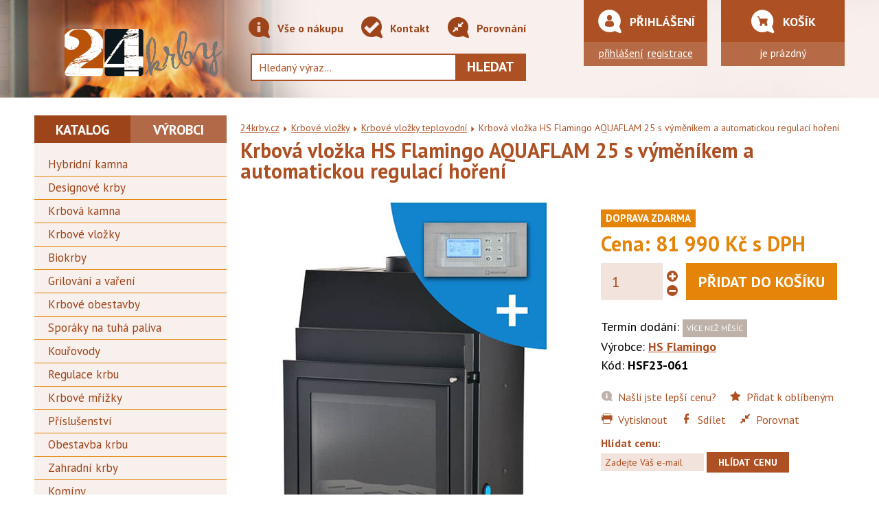

--- FILE ---
content_type: text/html; charset=utf-8
request_url: https://www.24krby.cz/krbova-vlozka-hs-flamingo-aquaflam-25-s-vymenikem-a-automatickou-regulaci-horeni-d232857
body_size: 9024
content:


<!DOCTYPE html>
<!--[if IE 8]>         <html class="no-js lt-ie9" lang="cs" prefix="og: http://ogp.me/ns#"> <![endif]-->
<!--[if IE 9]>         <html class="no-js ie9" lang="cs" prefix="og: http://ogp.me/ns#"> <![endif]-->
<!--[if gt IE 8]><!--> <html class="no-js" lang="cs" prefix="og: http://ogp.me/ns#"> <!--<![endif]-->
<head>

  <meta charset="utf-8">
  <meta name="viewport" content="width=device-width, initial-scale=1.0">
  <meta http-equiv="X-UA-Compatible" content="IE=edge">

  <title>Teplovodní krbové vložky - 24krby.cz</title>
  <meta name="description" content="Krbová vložka HS Flamingo AQUAFLAM 25 s výměníkem a automatickou regulací hoření HS Flamingo">
  <meta name="verify-v1" content="6RH4NLFUUws2B48IDuAM3y7CHKlAlN2i0yYPCHS6EsM=">
  <meta name="google-site-verification" content="UpTDcSWLP4oGGlzZiGwVYmDwNA9kThoSz-S5DPjn5aU">

  <meta name="robots" content="index,follow">
  <meta name="googlebot" content="index,follow,snippet,archive">

  <link rel="stylesheet" href="https://www.24krby.cz/css/styles.css" type="text/css">

  <style>
    html.wait, html.wait * { cursor: wait !important; }
  </style>

  <!--[if lt IE 9]>
    <link rel="stylesheet" href="https://www.24krby.cz/css/styles-legacy.css" type="text/css">
    <script src="https://www.24krby.cz/js/html5shiv.js" type="text/javascript"></script>
  <![endif]-->

  <link rel="apple-touch-icon" sizes="180x180" href="https://www.24krby.cz/favicons/apple-touch-icon.png">
  <link rel="icon" type="image/png" sizes="32x32" href="https://www.24krby.cz/favicons/favicon-32x32.png">
  <link rel="icon" type="image/png" sizes="16x16" href="https://www.24krby.cz/favicons/favicon-16x16.png">
  <link rel="manifest" href="https://www.24krby.cz/favicons/site.webmanifest">
  <link rel="mask-icon" href="https://www.24krby.cz/favicons/safari-pinned-tab.svg" color="#ba5406">
  <link rel="shortcut icon" href="https://www.24krby.cz/favicons/favicon.ico">
  <meta name="msapplication-TileColor" content="#ba5406">
  <meta name="msapplication-config" content="https://www.24krby.cz/favicons/browserconfig.xml">
  <meta name="theme-color" content="#ba5406">


  <meta property="og:title" itemprop="name" name="twitter:title" content="Teplovodní krbové vložky - 24krby.cz">
  <meta property="og:url" name="twitter:url" content="https://www.24krby.cz/krbova-vlozka-hs-flamingo-aquaflam-25-s-vymenikem-a-automatickou-regulaci-horeni-d232857">
  <meta property="og:image" itemprop="image" name="twitter:image" content="https://www.24krby.cz/pic/product/detail/HSF23-061.jpg">
  <meta property="og:description" itemprop="description" name="twitter:description" content="Krbová vložka HS Flamingo AQUAFLAM 25 s výměníkem a automatickou regulací hoření HS Flamingo">


  <!-- Global site tag (gtag.js) - Google Analytics -->
  <script async src="https://www.googletagmanager.com/gtag/js?id=UA-129281355-1"></script>
  <script>
    window.dataLayer = window.dataLayer || [];
    function gtag(){
        dataLayer.push(arguments);
    }
    gtag('js', new Date());

    gtag('config', "UA-129281355-1");
  </script>

  <!-- Google tag (gtag.js) -->
  <script async src="https://www.googletagmanager.com/gtag/js?id=AW-11336791568"></script>
  <script>
    window.dataLayer = window.dataLayer || [];
    function gtag(){ dataLayer.push(arguments); }
    gtag('js', new Date());
    gtag('config', 'AW-11336791568');
  </script>

  <!-- Google Tag Manager -->
  <script>(function(w,d,s,l,i){
    w[l]=w[l]||[];w[l].push({ 'gtm.start':new Date().getTime(),event:'gtm.js' });
    var f=d.getElementsByTagName(s)[0],j=d.createElement(s),dl=l!='dataLayer'?'&l='+l:'';
    j.async=true;j.src='https://www.googletagmanager.com/gtm.js?id='+i+dl;f.parentNode.insertBefore(j,f);
    })(window,document,'script','dataLayer','GTM-553ZQCLG');
  </script>
  <!-- End Google Tag Manager -->
</head>

<body>
<!-- Google Tag Manager (noscript) -->
<noscript><iframe src="https://www.googletagmanager.com/ns.html?id=GTM-553ZQCLG" height="0" width="0" style="display:none;visibility:hidden"></iframe></noscript>
<!-- End Google Tag Manager (noscript) -->

<header class="header" role="banner">

  <div class="container-fluid">

    <div class="row">

      <div class="col-sm-4 col-md-3">

        <div class="header__logo">

          <a href="https://www.24krby.cz" title="24krby.cz"><span><img src="https://www.24krby.cz/img/logo.png" alt="24krby.cz"></span></a>

        </div>
    </div>

    <div class="col-sm-8 col-md-5">

<nav class="nav" role="navigation">

  <div class="container-fluid">

    <div class="row">

      <div class="col-xs-12">

        <strong class="nav__switcher">Menu</strong>

        <ul>
            <li>
                <a href="/vse-o-nakupu-t7"><i class="icon icon--info"></i> Vše o nákupu</a>
            </li>
            <li>
                <a href="/kontakt-t5"><i class="icon icon--info"></i> Kontakt</a>
            </li>
          <li><a href="/product/compare"><i class="icon icon--compare"></i> Porovnání</a></li>
        </ul>

      </div>

    </div>

  </div>

</nav>
      <div class="search">

        <form action="/krbova-vlozka-hs-flamingo-aquaflam-25-s-vymenikem-a-automatickou-regulaci-horeni-d232857" method="post" id="frm-searchForm">
          <input type="text" name="fulltext" size="10" id="bfulltext" required data-nette-rules='[{"op":":filled","msg":"Vyplňte hledaný text"}]' class="search__input" placeholder="Hledaný výraz...">
          <button type="submit" name="quickSearch" id="frm-searchForm-quickSearch" class="search__submit">Hledat</button>
        <input type="hidden" name="_do" value="searchForm-submit"><!--[if IE]><input type=IEbug disabled style="display:none"><![endif]-->
</form>

        <div id="res-box" class="whisper"></div>
      </div>
    </div>

    <div class="col-sm-6 col-md-2 login__wrapper">

      <div class="login">

        <p class="login__header">
          <i class="icon icon--man"></i>
          Přihlášení
        </p>

        <p class="login__content">
          <a href="/zakaznik/prihlaseni">přihlášení</a>
          <a href="/zakaznik/novy">registrace</a>
        </p>

      </div>
    </div>

    <div class="col-sm-6 col-md-2 basket__wrapper">

      <div class="basket">

<div id="snippet--basketWindow">
          <p class="basket__header">
            <i class="icon icon--basket"></i>
            Košík
          </p>
          <p class="basket__content">
            je prázdný
          </p>

</div>
      </div>
    </div>

  </div>

</header>

  <div class="container-fluid">

    <div class="row">

      <div class="col-sm-4 col-md-3 nav-product__wrapper">

<nav class="nav-product" role="navigation">

  
  <div class="nav-product__other">

      <h2 class="nav-product__header">Informace z eshopu</h2>

          <ul>
        <li><a href="/instalace-kamen-stavby-krbu-a-nase-certifikaty-t16">Stavba krbů a instalace kamen</i></a></li>
        <li><a href="/doprava-a-platba-t3">Doprava a platba</i></a></li>
        <li><a href="/obchodni-podminky-t4">Obchodní podmínky</i></a></li>
        <li><a href="/podminky-ukladani-osobnich-udaju-t14">Podmínky ukládání osobních údajů</i></a></li>
        <li><a href="/reklamace-t10">Reklamace</i></a></li>
        <li><a href="/vyhody-registrace-t12">Výhody registrace</i></a></li>
        <li><a href="/kontakt-t5">Kontakt</i></a></li>
          </ul>
  </div>

  <div class="nav-product--switch is-active">

    <h2 class="nav-product__header">Katalog</h2>

    <div class="nav-product__menu">



            <ul>
          <li class="">
              <a href="/hybridni-kamna-k1582">Hybridní kamna</i></a>



          </li>
          <li class="">
              <a href="/designove-krby-k1271">Designové krby</i></a>



          </li>
          <li class="">
              <a href="/krbova-kamna-k393">Krbová kamna</i></a>



          </li>
          <li class="is-active">
              <a href="/krbove-vlozky-k392">Krbové vložky</i></a>



          </li>
          <li class="">
              <a href="/biokrby-k1241">Biokrby</i></a>



          </li>
          <li class="">
              <a href="/grilovani-a-vareni-k1486">Grilování a vaření</i></a>



          </li>
          <li class="">
              <a href="/krbove-obestavby-k458">Krbové obestavby</i></a>



          </li>
          <li class="">
              <a href="/sporaky-na-tuha-paliva-k456">Sporáky na tuhá paliva</i></a>



          </li>
          <li class="">
              <a href="/kourovody-k1311">Kouřovody</i></a>



          </li>
          <li class="">
              <a href="/regulace-krbu-k1342">Regulace krbu</i></a>



          </li>
          <li class="">
              <a href="/krbove-mrizky-k909">Krbové mřížky</i></a>



          </li>
          <li class="">
              <a href="/prislusenstvi-k394">Příslušenství</i></a>



          </li>
          <li class="">
              <a href="/obestavba-krbu-k1006">Obestavba krbu</i></a>



          </li>
          <li class="">
              <a href="/zahradni-krby-k1269">Zahradní krby</i></a>



          </li>
          <li class="last">
              <a href="/kominy-k1373">Komíny</i></a>



          </li>
            </ul>

    </div>

  </div>

  <div class="nav-product__manufacturers nav-product--switch">

    <h2 class="nav-product__header nav-product__header--right">Výrobci</h2>

    <div class="nav-product__menu">

        <ul>
      <li >
        <a href="/abx-m370">
          ABX
          </i></a>
      </li>
      <li >
        <a href="/aduro-m206">
          Aduro
          </i></a>
      </li>
      <li >
        <a href="/alfa-plam-m659">
          Alfa Plam
          </i></a>
      </li>
      <li >
        <a href="/austroflamm-m260">
          Austroflamm
          </i></a>
      </li>
      <li >
        <a href="/banador-m249">
          Banador
          </i></a>
      </li>
      <li >
        <a href="/bef-m485">
          BeF
          </i></a>
      </li>
      <li >
        <a href="/bronpi-m647">
          Bronpi
          </i></a>
      </li>
      <li >
        <a href="/defro-home-m687">
          DEFRO HOME
          </i></a>
      </li>
      <li >
        <a href="/dovre-m215">
          Dovre
          </i></a>
      </li>
      <li >
        <a href="/fermit-m634">
          Fermit
          </i></a>
      </li>
      <li >
        <a href="/forged-m689">
          Forged
          </i></a>
      </li>
      <li >
        <a href="/guca-m683">
          GUČA
          </i></a>
      </li>
      <li >
        <a href="/haas-sohn-m245">
          HAAS SOHN
          </i></a>
      </li>
      <li >
        <a href="/hampton-m698">
          HAMPTON
          </i></a>
      </li>
      <li >
        <a href="/hede-m662">
          Hede
          </i></a>
      </li>
      <li >
        <a href="/hein-m208">
          Hein
          </i></a>
      </li>
      <li >
        <a href="/heta-m652">
          Heta
          </i></a>
      </li>
      <li >
        <a href="/hs-flamingo-m486">
          HS Flamingo
          </i></a>
      </li>
      <li >
        <a href="/igotherm-m691">
          IGOTHERM
          </i></a>
      </li>
      <li >
        <a href="/invicta-m401">
          INVICTA
          </i></a>
      </li>
      <li >
        <a href="/jotul-m263">
          Jotul
          </i></a>
      </li>
      <li >
        <a href="/karl-m603">
          Karl
          </i></a>
      </li>
      <li >
        <a href="/kfenergy-m660">
          KFenergy
          </i></a>
      </li>
      <li >
        <a href="/kobok-m403">
          Kobok
          </i></a>
      </li>
      <li >
        <a href="/konig-m656">
          Konig
          </i></a>
      </li>
      <li >
        <a href="/kovokraus-m701">
          KOVOKRAUS
          </i></a>
      </li>
      <li >
        <a href="/kovotherm-m216">
          Kovotherm
          </i></a>
      </li>
      <li >
        <a href="/kratki-m202">
          Kratki
          </i></a>
      </li>
      <li >
        <a href="/kretz-m496">
          KRETZ
          </i></a>
      </li>
      <li >
        <a href="/kvs-moravia-m248">
          KVS MORAVIA
          </i></a>
      </li>
      <li >
        <a href="/kzp-m269">
          KZP
          </i></a>
      </li>
      <li >
        <a href="/lavor-m671">
          Lavor
          </i></a>
      </li>
      <li >
        <a href="/leda-m640">
          Leda
          </i></a>
      </li>
      <li >
        <a href="/lienbacher-m655">
          Lienbacher
          </i></a>
      </li>
      <li >
        <a href="/lxkb-m680">
          LXKB
          </i></a>
      </li>
      <li >
        <a href="/mbs-m633">
          MBS
          </i></a>
      </li>
      <li >
        <a href="/multi-vac-m266">
          Multi-VAC
          </i></a>
      </li>
      <li >
        <a href="/napoleon-m692">
          Napoleon
          </i></a>
      </li>
      <li >
        <a href="/nordflam-m684">
          Nordflam
          </i></a>
      </li>
      <li >
        <a href="/nordica-m605">
          Nordica
          </i></a>
      </li>
      <li >
        <a href="/nordpeis-m639">
          Nordpeis
          </i></a>
      </li>
      <li >
        <a href="/outdoorchef-m674">
          OUTDOORCHEF
          </i></a>
      </li>
      <li >
        <a href="/pacific-energy-m685">
          Pacific Energy
          </i></a>
      </li>
      <li >
        <a href="/piazzetta-m702">
          Piazzetta
          </i></a>
      </li>
      <li >
        <a href="/prity-m612">
          Prity
          </i></a>
      </li>
      <li >
        <a href="/promat-m643">
          Promat
          </i></a>
      </li>
      <li >
        <a href="/rath-m699">
          RATH
          </i></a>
      </li>
      <li >
        <a href="/regency-m686">
          Regency
          </i></a>
      </li>
      <li >
        <a href="/rizzoli-m693">
          Rizzoli
          </i></a>
      </li>
      <li >
        <a href="/rocal-m688">
          ROCAL
          </i></a>
      </li>
      <li >
        <a href="/romotop-m204">
          Romotop
          </i></a>
      </li>
      <li >
        <a href="/rosle-m695">
          Rösle
          </i></a>
      </li>
      <li >
        <a href="/scan-m667">
          Scan
          </i></a>
      </li>
      <li >
        <a href="/schiedel-m681">
          Schiedel
          </i></a>
      </li>
      <li >
        <a href="/severochema-m601">
          Severochema
          </i></a>
      </li>
      <li >
        <a href="/silaterm-m201">
          Silaterm
          </i></a>
      </li>
      <li >
        <a href="/skamol-m669">
          Skamol
          </i></a>
      </li>
      <li >
        <a href="/skorsten-m624">
          SKORSTEN
          </i></a>
      </li>
      <li >
        <a href="/sunwood-m696">
          SUNWOOD
          </i></a>
      </li>
      <li >
        <a href="/svec-m658">
          Švec
          </i></a>
      </li>
      <li >
        <a href="/techno-physik-m675">
          Techno Physik
          </i></a>
      </li>
      <li >
        <a href="/tedoka-m661">
          Tedoka
          </i></a>
      </li>
      <li >
        <a href="/thorma-m203">
          Thorma
          </i></a>
      </li>
      <li >
        <a href="/tim-sistem-m694">
          TIM SISTEM
          </i></a>
      </li>
      <li >
        <a href="/timpex-m653">
          Timpex
          </i></a>
      </li>
      <li >
        <a href="/uniflam-m606">
          Uniflam
          </i></a>
      </li>
      <li >
        <a href="/victoria-m665">
          Victoria
          </i></a>
      </li>
      <li >
        <a href="/wamsler-m649">
          Wamsler
          </i></a>
      </li>
      <li >
        <a href="/wanders-m672">
          Wanders
          </i></a>
      </li>
      <li >
        <a href="/zvezda-m677">
          ZVEZDA
          </i></a>
      </li>
        </ul>

    </div>

  </div>


  <div class="nav-product__custom"><a href="https://www.24krby.cz/krby-na-klic-t9/">
    <i class="icon icon--brick"></i> Krby na klíč
  </a></div>


</nav>

      </div>
      <div class="col-sm-8 col-md-9">

        <main class="content" role="main">

<div class="breadcrumb">

  <a href="https://www.24krby.cz">24krby.cz</a>
    <i class="icon icon--arrow-right"></i>
    <a href="/krbove-vlozky-k392">Krbové vložky</a>
    <i class="icon icon--arrow-right"></i>
    <a href="/krbove-vlozky-teplovodni-k396">Krbové vložky teplovodní</a>
  <i class="icon icon--arrow-right"></i> <strong>Krbová vložka HS Flamingo AQUAFLAM 25 s výměníkem a automatickou regulací hoření</strong>

</div>

<script>

  fbq('track', 'ViewContent', {
    content_ids: ['232857'],
    content_type: 'product',
    value: 81990,
    currency: 'CZK'
  });
</script>

<div class="product-detail">


  <script type="application/ld+json">
  {
    "@context": "http://schema.org",
    "@type": "Product",
    "name": "Krbová vložka HS Flamingo AQUAFLAM 25 s výměníkem a automatickou regulací hoření",
    "image": "https:\/\/www.24krby.cz\/pic\/product\/detail\/HSF23-061.jpg",
    "description": " Krbová vložka HS Flamingo AQUAFLAM 25 s výměníkem a automatickou regulací hoření HS Flamingo",
    "manufacturer": "HS Flamingo",
    "url": "https:\/\/www.24krby.cz\/krbova-vlozka-hs-flamingo-aquaflam-25-s-vymenikem-a-automatickou-regulaci-horeni-d232857",
    "offers": {
      "@type": "Offer",
      "availability": "http://schema.org/OutOfStock",
      "price": "81990",
      "priceCurrency": "CZK"
    }
  }
  </script>

  <div class="row">

    <div class="col-xs-12 product-detail__content">

      <h1 class="product-detail__header">Krbová vložka HS Flamingo AQUAFLAM 25 s výměníkem a automatickou regulací hoření </h1>

      <div class="product-detail__description">
        
      </div>
    </div>

    <div class="col-sm-7">

      <div class="product-detail__image gallery">
        <a href="https://www.24krby.cz/pic/product/big/HSF23-061.jpg" title="Krbová vložka HS Flamingo AQUAFLAM 25 s výměníkem a automatickou regulací hoření">
          <img src="https://www.24krby.cz/pic/product/detail/HSF23-061.jpg" alt="Krbová vložka HS Flamingo AQUAFLAM 25 s výměníkem a automatickou regulací hoření" itemprop="image">
        </a>
      </div>
      <div class="product-detail__gallery gallery">
        <a href="https://www.24krby.cz/pic/product/big/HSF23-061_1.jpg" title="Krbová vložka HS Flamingo AQUAFLAM 25 s výměníkem a automatickou regulací hoření">
          <img src="https://www.24krby.cz/pic/product/small/HSF23-061_1.jpg" alt="Krbová vložka HS Flamingo AQUAFLAM 25 s výměníkem a automatickou regulací hoření" width="110px">
        </a>
        <a href="https://www.24krby.cz/pic/product/big/HSF23-061_2.jpg" title="Krbová vložka HS Flamingo AQUAFLAM 25 s výměníkem a automatickou regulací hoření">
          <img src="https://www.24krby.cz/pic/product/small/HSF23-061_2.jpg" alt="Krbová vložka HS Flamingo AQUAFLAM 25 s výměníkem a automatickou regulací hoření" width="110px">
        </a>
        <a href="https://www.24krby.cz/pic/product/big/HSF23-061_3.jpg" title="Krbová vložka HS Flamingo AQUAFLAM 25 s výměníkem a automatickou regulací hoření">
          <img src="https://www.24krby.cz/pic/product/small/HSF23-061_3.jpg" alt="Krbová vložka HS Flamingo AQUAFLAM 25 s výměníkem a automatickou regulací hoření" width="110px">
        </a>
        <a href="https://www.24krby.cz/pic/product/big/HSF23-061_4.jpg" title="Krbová vložka HS Flamingo AQUAFLAM 25 s výměníkem a automatickou regulací hoření">
          <img src="https://www.24krby.cz/pic/product/small/HSF23-061_4.jpg" alt="Krbová vložka HS Flamingo AQUAFLAM 25 s výměníkem a automatickou regulací hoření" width="110px">
        </a>
        <a href="https://www.24krby.cz/pic/product/big/HSF23-061_5.jpg" title="Krbová vložka HS Flamingo AQUAFLAM 25 s výměníkem a automatickou regulací hoření">
          <img src="https://www.24krby.cz/pic/product/small/HSF23-061_5.jpg" alt="Krbová vložka HS Flamingo AQUAFLAM 25 s výměníkem a automatickou regulací hoření" width="110px">
        </a>
        <a href="https://www.24krby.cz/pic/product/big/HSF23-061_6.jpg" title="Krbová vložka HS Flamingo AQUAFLAM 25 s výměníkem a automatickou regulací hoření">
          <img src="https://www.24krby.cz/pic/product/small/HSF23-061_6.jpg" alt="Krbová vložka HS Flamingo AQUAFLAM 25 s výměníkem a automatickou regulací hoření" width="110px">
        </a>
        <a href="https://www.24krby.cz/pic/product/big/HSF23-061_7.jpg" title="Krbová vložka HS Flamingo AQUAFLAM 25 s výměníkem a automatickou regulací hoření">
          <img src="https://www.24krby.cz/pic/product/small/HSF23-061_7.jpg" alt="Krbová vložka HS Flamingo AQUAFLAM 25 s výměníkem a automatickou regulací hoření" width="110px">
        </a>
        <a href="https://www.24krby.cz/pic/product/big/HSF23-061_8.jpg" title="Krbová vložka HS Flamingo AQUAFLAM 25 s výměníkem a automatickou regulací hoření">
          <img src="https://www.24krby.cz/pic/product/small/HSF23-061_8.jpg" alt="Krbová vložka HS Flamingo AQUAFLAM 25 s výměníkem a automatickou regulací hoření" width="110px">
        </a>
        <a href="https://www.24krby.cz/pic/product/big/HSF23-061_9.jpg" title="Krbová vložka HS Flamingo AQUAFLAM 25 s výměníkem a automatickou regulací hoření">
          <img src="https://www.24krby.cz/pic/product/small/HSF23-061_9.jpg" alt="Krbová vložka HS Flamingo AQUAFLAM 25 s výměníkem a automatickou regulací hoření" width="110px">
        </a>
        <a href="https://www.24krby.cz/pic/product/big/HSF23-061_10.jpg" title="Krbová vložka HS Flamingo AQUAFLAM 25 s výměníkem a automatickou regulací hoření">
          <img src="https://www.24krby.cz/pic/product/small/HSF23-061_10.jpg" alt="Krbová vložka HS Flamingo AQUAFLAM 25 s výměníkem a automatickou regulací hoření" width="110px">
        </a>
      </div>
    </div>
    <div class="col-sm-5">
      <div class="product-detail__price">
        

<div class="labels">
  
  <span class="label label--delivery">Doprava ZDARMA</span>
  
  
  
  
  
  
</div>
        <strong>Cena: 81 990 Kč s DPH</strong>
        
      </div>

        <div class="product-detail__buy">
          <form action="/krbova-vlozka-hs-flamingo-aquaflam-25-s-vymenikem-a-automatickou-regulaci-horeni-d232857" method="post" class="ajax" id="frm-basketAddForm">
            <span class="control--count"><input type="number" name="oricnt" maxlength="3" size="5" id="frm-basketAddForm-oricnt" required data-nette-rules='[{"op":":filled","msg":"Vyplňte počet kusů"},{"op":":integer","msg":"Počet kusů musí být celé číslo"},{"op":":maxLength","msg":"Nelze objednat více než 999 kusů","arg":3}]' value="1" class="xxx"></span>
            <input type="submit" name="buy" value="Přidat do košíku" class="btn btn--buy">
          <input type="hidden" name="proid" value="232857"><input type="hidden" name="_do" value="basketAddForm-submit"><!--[if IE]><input type=IEbug disabled style="display:none"><![endif]-->
</form>

        </div>

      <div class="product-detail__info">
        <p>
          Termín dodání:
            <span class="stock stock--unavailable">
              více než měsíc
            </span>
        </p>
        <p>
          Výrobce: <a href="/hs-flamingo-m486"><strong>HS Flamingo</strong></a><br>
          Kód: <strong>HSF23-061</strong>
        </p>

      </div>
      <div class="product-detail__helpers">

        <a href="/product/better-price/232857">
          <i class="icon icon--info"></i> Našli jste lepší cenu?
        </a>
        <a href="/product/bookmark-add?proid=232857">
          <i class="icon icon--star"></i> Přidat k oblíbeným
        </a>
        <a href="#" class="control--print">
          <i class="icon icon--print"></i> Vytisknout
        </a>
        <a href="https://www.facebook.com/sharer/sharer.php?u=https://www.24krby.cz/krbova-vlozka-hs-flamingo-aquaflam-25-s-vymenikem-a-automatickou-regulaci-horeni-d232857">
          <i class="icon icon--facebook"></i> Sdílet
        </a>
        <a href="/product/compare-add?proid=232857">
          <i class="icon icon--compare2"></i> Porovnat
        </a>

        <div class="product-detail__watchdog">
            <form action="/krbova-vlozka-hs-flamingo-aquaflam-25-s-vymenikem-a-automatickou-regulaci-horeni-d232857" method="post" id="frm-watchDogPrice">
            <p>
              <strong>Hlídat cenu:</strong><br>
              <input type="email" name="dogmail" id="frm-watchDogPrice-dogmail" required data-nette-rules='[{"op":":filled","msg":"Prosím vyplňte Váš email."},{"op":":email","msg":"Email nemá správný formát"}]' placeholder="Zadejte Váš e-mail" class="input--50">
              <span class="antispamc"><input type="text" name="antispam" size="10" id="antispamc" required data-nette-rules='[{"op":":filled","msg":"Prosím vyplňte antispamové číslo"},{"op":":equal","msg":"Vyplňte prosím číslo 554, jde o test proti robotům","arg":"554"}]' placeholder="vyplňte číslo 554" class="input--50"></span>
              <input type="submit" name="send" value="Hlídat cenu" class="btn btn--small">
            </p>
            <input type="hidden" name="dogprice" value="1"><input type="hidden" name="dogstore" value="0"><input type="hidden" name="_do" value="watchDogPrice-submit"></form>

        </div>
      </div>
    </div>
  </div>

  <div class="row row--flex">


    <div class="col-xs-12 col-sm-6">

      <div class="badge">

        <i class="icon icon--delivery"></i>
        <h2>DOPRAVA zdarma</h2>
        <p>Tento produkt doručíme v rámci ceny.</p>

      </div>

    </div>

  </div>

  <div class="row">


  <div class="col-xs-12 product-detail__tabs">

        <div class="tabs" id="tabs">
      <div class="row">
        <div class="col-xs-12 col-sm-3"><a href="#tab1" class="tabs__name is-active">Popis</a></div>
        <div class="col-xs-12 col-sm-3"><a href="#tab2" class="tabs__name">Parametry</a></div>
        <div class="col-xs-12 col-sm-3"><a href="#tab3" class="tabs__name">Příslušenství</a></div>
        <div class="col-xs-12 col-sm-3"><a href="#tab4" class="tabs__name">Diskuze</a></div>
      </div>
    </div>

  <div class="row tabs__content">

    <div class="col-xs-12 is-active" id="tab1">

      <div class="tabs__into article">

        <h2 class="tabs__header">Krbová vložka HS Flamingo AQUAFLAM 25 s výměníkem a automatickou regulací hoření</h2>

        <p>- ovládání externího přívodu vzduchu - 120mm- dvojitý oplach skla předehřátým sekundárním vzduchem- 3 bezpečnostní prvky- demontovatelný rám vložky před zabudováním- přípojky vody na obou stranáchKrbové vložky AQUAFLAM mají mnoho nadstandardních doplňků, Teplovodní krbové vložky</p>


      </div>

    </div>
    <div class="col-xs-12" id="tab2">

      <div class="tabs__into article">

        <h3 class="tabs__header">Parametry</h3>

            <table class="table table--noborder table--vertical table--parameters" cellpadding="3" cellspacing="0" border="1">
          <tr >
            <th>Emise CO (Při 13% O2):</th>
            <td>0,108%</td>
          </tr>
          <tr  class="even">
            <th>Klapka:</th>
            <td>Ano</td>
          </tr>
          <tr >
            <th>Rozsah výkonu:</th>
            <td>21 - 30kW</td>
          </tr>
          <tr  class="even">
            <th>Sekundární spalování:</th>
            <td>Ano</td>
          </tr>
          <tr >
            <th>Výkon do vody:</th>
            <td>21kW</td>
          </tr>
          <tr  class="even">
            <th>Výkon do vzduchu:</th>
            <td>4kW</td>
          </tr>
          <tr >
            <th>Záruka:</th>
            <td>60měsíců</td>
          </tr>
          <tr  class="even">
            <th>Účinnost vložky:</th>
            <td>78%</td>
          </tr>
          <tr >
            <th>Jmenovitý výkon:</th>
            <td>25 kW</td>
          </tr>
          <tr  class="even">
            <th>Hmotnost:</th>
            <td>170 kg</td>
          </tr>
          <tr >
            <th>Průměr kouřovodu:</th>
            <td>180 mm</td>
          </tr>
          <tr  class="even">
            <th>Prosklení:</th>
            <td>rovné </td>
          </tr>
            </table>

      </div>

    </div>
    <div class="col-xs-12" id="tab3">

      <div class="tabs__into article">

        <h3 class="tabs__header">Příslušenství</h3>
            <p>Ceny označené * jsou zvýhodněné a platí jen při nákupu jako příslušenství k tomuto zboží.</p>

            <table class="table table--noborder table--vertical table--accessories" cellpadding="3" cellspacing="0" border="1">
          <tr >
            <td><a href="/krbova-obestavba-hs-flamingo-aquaflam-25-dayno-nawarra-d233565" title="Krbová obestavba HS Flamingo AQUAFLAM 25 DAYNO (Nawarra)"><img src="https://www.24krby.cz/pic/product/size2/HSF32-003.jpg" height="50"></a></td>
            <td><a href="/krbova-obestavba-hs-flamingo-aquaflam-25-dayno-nawarra-d233565" title="Krbová obestavba HS Flamingo AQUAFLAM 25 DAYNO (Nawarra)">Krbová obestavba HS Flamingo AQUAFLAM 25 DAYNO (Nawarra)</a></td>
            <td>13 040 Kč *<br><strike>13 197 Kč</strike></td>
            <td><a class="ajax product-list__buy btn btn--buy" href="/krbova-vlozka-hs-flamingo-aquaflam-25-s-vymenikem-a-automatickou-regulaci-horeni-d232857?proid=233565&amp;do=basketAdd">Do košíku</a></td>
          </tr>
          <tr  class="even">
            <td><a href="/krbova-obestavba-hs-flamingo-aquaflam-25-thassos-alzacja-d233568" title="Krbová obestavba HS Flamingo AQUAFLAM 25 THASSOS (Alzacja)"><img src="https://www.24krby.cz/pic/product/size2/HSF32-006.jpg" height="50"></a></td>
            <td><a href="/krbova-obestavba-hs-flamingo-aquaflam-25-thassos-alzacja-d233568" title="Krbová obestavba HS Flamingo AQUAFLAM 25 THASSOS (Alzacja)">Krbová obestavba HS Flamingo AQUAFLAM 25 THASSOS (Alzacja)</a></td>
            <td>16 627 Kč *<br><strike>16 829 Kč</strike></td>
            <td><a class="ajax product-list__buy btn btn--buy" href="/krbova-vlozka-hs-flamingo-aquaflam-25-s-vymenikem-a-automatickou-regulaci-horeni-d232857?proid=233568&amp;do=basketAdd">Do košíku</a></td>
          </tr>
            </table>
      </div>
    </div>
    <div class="col-xs-12" id="tab4">

      <div class="tabs__into article">

        <h3 class="tabs__header">Dotazy a komentáře</h3>

        <form action="/krbova-vlozka-hs-flamingo-aquaflam-25-s-vymenikem-a-automatickou-regulaci-horeni-d232857" method="post" id="frm-commentForm">

        <fieldset>

          <legend>Váš dotaz, komentář</legend>

          <p>
            <label for="frm-commentForm-cmtnick">Jméno / přezdívka (nutno vyplnit)</label><br>
            <input type="text" name="cmtnick" id="frm-commentForm-cmtnick" required data-nette-rules='[{"op":":filled","msg":"Prosím vyplňte jméno / přezdívku."}]'>          </p>
          <p>
            <label for="frm-commentForm-cmtmail" class="required">Váš email</label><br>
            <input type="text" name="cmtmail" id="frm-commentForm-cmtmail" data-nette-rules='[{"op":":filled","rules":[{"op":":email","msg":"Email nemá správný formát."}],"control":"cmtmail"},{"op":":equal","rules":[{"op":":filled","msg":"Pokud chcete zaslat odpovědi na email, vyplňte prosím email."}],"control":"cmtsendreply","arg":true}]'>          </p>
          <p>
            <label for="frm-commentForm-cmtsubj">Titulek</label><br>
            <input type="text" name="cmtsubj" id="frm-commentForm-cmtsubj" required data-nette-rules='[{"op":":filled","msg":"Prosím vyplňte Titulek."}]'>          </p>
          <p>
            <label for="frm-commentForm-cmttext">Zpráva</label><br>
            <textarea name="cmttext" cols="60" rows="3" id="frm-commentForm-cmttext" required data-nette-rules='[{"op":":filled","msg":"Prosím vyplňte text zprávy."}]'></textarea>          </p>
          <p>
            <label for="frm-commentForm-cmtsendreply"><input type="checkbox" name="cmtsendreply" id="frm-commentForm-cmtsendreply">Pošlete mi odpovědi na email</label>           </p>
          <p>
            <label for="frm-commentForm-recaptcha">Potvrďte prosím, že nejste robot:</label><br>
            <div class="g-recaptcha" data-sitekey="6Lf5gvoSAAAAADD3J541w2wFTX2X639-AH49StB2" id="frm-commentForm-recaptcha"></div>
          </p>
          <p>
          <p>Odesláním formuláře potvrzujete souhlas s <a href="https://www.24krby.cz/podminky-ukladani-osobnich-udaju-t14" target="_blank">podmínkami ukládání osobních údajů</a> obchodu 24krby.cz.</p>
          <input type="submit" name="_submit" class="btn" value="Odeslat komentář">
          </p>

        </fieldset>

        <input type="hidden" name="cmtproid" value="232857"><input type="hidden" name="cmtreid" value="0"><input type="hidden" name="cmtusrid" value="0"><input type="hidden" name="_do" value="commentForm-submit"></form>

        <div class="comments">
        </div>
        </div>

      </div>

    </div>

  </div>


</div>
  <script>
    document.getElementById('antispamc').value = '554';
    Array.from(document.getElementsByClassName('antispamc')).forEach(function(element) {
      element.style.display = 'none';
    });
  </script>


        </main>
      </div>

    </div>

  </div>

<div class="container-fluid">

  <footer class="footer" role="contentinfo">

    <div class="row">

      <div class="col-xs-6 col-sm-6 col-md-3">

        <nav class="footer__nav" role="navigation">

          <h2>Vše o nákupu</h2>

          <ul>
            <li>
                <a href="/instalace-kamen-stavby-krbu-a-nase-certifikaty-t16">Stavba krbů a instalace kamen</a>
            </li>
            <li>
                <a href="/doprava-a-platba-t3">Doprava a platba</a>
            </li>
            <li>
                <a href="/obchodni-podminky-t4">Obchodní podmínky</a>
            </li>
            <li>
                <a href="/podminky-ukladani-osobnich-udaju-t14">Podmínky ukládání osobních údajů</a>
            </li>
            <li>
                <a href="/reklamace-t10">Reklamace</a>
            </li>
            <li>
                <a href="/vyhody-registrace-t12">Výhody registrace</a>
            </li>
            <li>
                <a href="/kontakt-t5">Kontakt</a>
            </li>
          </ul>

        </nav>

      </div>

      <div class="col-xs-6 col-sm-6 col-md-6">

        <div class="footer__content">

              <h2>Odborné články</h2>
              <div class="footer__new">

                <img src="https://www.24krby.cz/pic/art/list/art_18.jpg" alt="Katalytické spalování: Efektivní technologie pro moderní krby" width="110" height="80">
                <h3><a href="/katalyticke-spalovani-efektivni-technologie-pro-moderni-krby-c18">Katalytické spalování: Efektivní technologie pro moderní krby</a></h3>
                <p>Katalytické spalování je inovativní technologie, která zvyšuje účinnost a prodlužuje dobu hoření u krbových kamen. V tomto článku se podíváme na to,… <a href="/katalyticke-spalovani-efektivni-technologie-pro-moderni-krby-c18">více</a></p>

              </div>
              <div class="footer__new">

                <img src="https://www.24krby.cz/pic/art/list/art_17.jpg" alt="Jak vybrat správná krbová kamna pro váš domov?" width="110" height="80">
                <h3><a href="/jak-vybrat-spravna-krbova-kamna-pro-vas-domov-c17">Jak vybrat správná krbová kamna pro váš domov?</a></h3>
                <p> <a href="/jak-vybrat-spravna-krbova-kamna-pro-vas-domov-c17">více</a></p>

              </div>
              <div class="footer__new">

                <img src="https://www.24krby.cz/pic/art/list/art_16.jpg" alt="AMS - Akumulační modulární systém: Zásoba tepla až na několik hodin!" width="110" height="80">
                <h3><a href="/ams-akumulacni-modularni-system-zasoba-tepla-az-na-nekolik-hodin-c16">AMS - Akumulační modulární systém: Zásoba tepla až na několik hodin!</a></h3>
                <p> <a href="/ams-akumulacni-modularni-system-zasoba-tepla-az-na-nekolik-hodin-c16">více</a></p>

              </div>
              <div class="footer__new">

                <img src="https://www.24krby.cz/pic/art/list/art_15.jpg" alt="Slovník technických pojmů pro krby a kamna." width="110" height="80">
                <h3><a href="/slovnik-technickych-pojmu-pro-krby-a-kamna-c15">Slovník technických pojmů pro krby a kamna.</a></h3>
                <p>Náš technický slovník pro krby a kamna zahrnuje klíčové pojmy a technologie, jako jsou automatické regulátory, externí přívod vzduchu, terciární… <a href="/slovnik-technickych-pojmu-pro-krby-a-kamna-c15">více</a></p>

              </div>
              <div class="footer__new">

                <img src="https://www.24krby.cz/pic/art/list/art_14.jpg" alt="Příkladový konvekční krb a rozpis potřebného materiálu." width="110" height="80">
                <h3><a href="/prikladovy-konvekcni-krb-a-rozpis-potrebneho-materialu-c14">Příkladový konvekční krb a rozpis potřebného materiálu.</a></h3>
                <p> <a href="/prikladovy-konvekcni-krb-a-rozpis-potrebneho-materialu-c14">více</a></p>

              </div>
              <div class="footer__new"><h3><a href="/article/">Další články</a></h3></div>

        </div>

      </div>

      <div class="col-xs-6 col-sm-6 col-md-3">

        <div class="footer__contact-wrapper">
        <div class="footer__contact">

          <p class="center">
            <strong>24 mall s.r.o.</strong><br>
            Hlavní 64, 747 06 Opava 6
          </p>

          <p>
            <a href="mailto:krby@24mall.cz"><i class="icon icon--email"></i> krby@24mall.cz</a>
            <a href="tel:+420773 241 024"><i class="icon icon--phone"></i> 773 241 024</a>
          </p>

        </div>
        </div>

      </div>

    </div>

    <div class="row footer__about">

      <div class="col-sm-12">
          <p>Provozovatel internetov&eacute;ho obchodu <a href="http://www.24krby.cz/">24krby.cz</a> je <strong>24 mall s.r.o.</strong>, Hlavn&iacute; 64, 747 06 Opava 6, IČ: 25890174.</p>
      </div>

    </div>

    <div class="row">

      <div class="col-sm-12 footer__copyright">
        <p>&copy; <strong><a href="http://www.24krby.cz/">24krby.cz</a></strong> 2009 - 2026 | Všechna práva vyhrazena | Výroba: <a href="https://www.danielstrelec.cz/">Daniel Střelec</a> a <a href="http://www.tam.cz/">Karel Bednář</a></p>
      </div>

    </div>

  </footer>

</div>

  <script>
    WebFontConfig = {
      google: { families: [ 'PT+Sans:400,700:latin,latin-ext' ] }
    };
  </script>
  <script src="https://www.24krby.cz/js/webfont.js" async defer></script>

  <script src="https://www.24krby.cz/js/jquery-1.12.4.min.js"></script>
  
  <script src="https://www.24krby.cz/js/scripts.js"></script>
  <script src="https://www.24krby.cz/js/nette.ajax.js"></script>
  <script src="https://www.24krby.cz/js/spinner.ajax.js"></script>

  <script>
    var basePath = "https:\/\/www.24krby.cz";
  </script>
  <script src="https://www.24krby.cz/js/myautocomplete.js"></script>

  <script src="https://www.google.com/recaptcha/api.js"></script>

<div id="snippet--basketModalWindow"><!-- modální okno - košík -->
<!-- modální okno - košík -->
</div>

  <script>

  $(function () {
	  $.nette.init();
  });

  </script>

  <script type="text/javascript">
  //<![CDATA[
  var _hwq = _hwq || [];
      _hwq.push(['setKey', '7490304BA1A83B132732A6DD38F8D05C']);_hwq.push(['setTopPos', '60']);_hwq.push(['showWidget', '22']);(function() {
      var ho = document.createElement('script'); ho.type = 'text/javascript'; ho.async = true;
      ho.src = 'https://ssl.heureka.cz/direct/i/gjs.php?n=wdgt&sak=7490304BA1A83B132732A6DD38F8D05C';
      var s = document.getElementsByTagName('script')[0]; s.parentNode.insertBefore(ho, s);
  })();
  //]]>
  </script>

  <script type="text/javascript">
    /* <![CDATA[ */
    var seznam_retargeting_id = 18238;
    /* ]]> */
  </script>
  <script type="text/javascript" src="//c.imedia.cz/js/retargeting.js"></script>



</body>
</html>


--- FILE ---
content_type: text/html; charset=utf-8
request_url: https://www.google.com/recaptcha/api2/anchor?ar=1&k=6Lf5gvoSAAAAADD3J541w2wFTX2X639-AH49StB2&co=aHR0cHM6Ly93d3cuMjRrcmJ5LmN6OjQ0Mw..&hl=en&v=N67nZn4AqZkNcbeMu4prBgzg&size=normal&anchor-ms=20000&execute-ms=30000&cb=dlhvrue1s522
body_size: 49254
content:
<!DOCTYPE HTML><html dir="ltr" lang="en"><head><meta http-equiv="Content-Type" content="text/html; charset=UTF-8">
<meta http-equiv="X-UA-Compatible" content="IE=edge">
<title>reCAPTCHA</title>
<style type="text/css">
/* cyrillic-ext */
@font-face {
  font-family: 'Roboto';
  font-style: normal;
  font-weight: 400;
  font-stretch: 100%;
  src: url(//fonts.gstatic.com/s/roboto/v48/KFO7CnqEu92Fr1ME7kSn66aGLdTylUAMa3GUBHMdazTgWw.woff2) format('woff2');
  unicode-range: U+0460-052F, U+1C80-1C8A, U+20B4, U+2DE0-2DFF, U+A640-A69F, U+FE2E-FE2F;
}
/* cyrillic */
@font-face {
  font-family: 'Roboto';
  font-style: normal;
  font-weight: 400;
  font-stretch: 100%;
  src: url(//fonts.gstatic.com/s/roboto/v48/KFO7CnqEu92Fr1ME7kSn66aGLdTylUAMa3iUBHMdazTgWw.woff2) format('woff2');
  unicode-range: U+0301, U+0400-045F, U+0490-0491, U+04B0-04B1, U+2116;
}
/* greek-ext */
@font-face {
  font-family: 'Roboto';
  font-style: normal;
  font-weight: 400;
  font-stretch: 100%;
  src: url(//fonts.gstatic.com/s/roboto/v48/KFO7CnqEu92Fr1ME7kSn66aGLdTylUAMa3CUBHMdazTgWw.woff2) format('woff2');
  unicode-range: U+1F00-1FFF;
}
/* greek */
@font-face {
  font-family: 'Roboto';
  font-style: normal;
  font-weight: 400;
  font-stretch: 100%;
  src: url(//fonts.gstatic.com/s/roboto/v48/KFO7CnqEu92Fr1ME7kSn66aGLdTylUAMa3-UBHMdazTgWw.woff2) format('woff2');
  unicode-range: U+0370-0377, U+037A-037F, U+0384-038A, U+038C, U+038E-03A1, U+03A3-03FF;
}
/* math */
@font-face {
  font-family: 'Roboto';
  font-style: normal;
  font-weight: 400;
  font-stretch: 100%;
  src: url(//fonts.gstatic.com/s/roboto/v48/KFO7CnqEu92Fr1ME7kSn66aGLdTylUAMawCUBHMdazTgWw.woff2) format('woff2');
  unicode-range: U+0302-0303, U+0305, U+0307-0308, U+0310, U+0312, U+0315, U+031A, U+0326-0327, U+032C, U+032F-0330, U+0332-0333, U+0338, U+033A, U+0346, U+034D, U+0391-03A1, U+03A3-03A9, U+03B1-03C9, U+03D1, U+03D5-03D6, U+03F0-03F1, U+03F4-03F5, U+2016-2017, U+2034-2038, U+203C, U+2040, U+2043, U+2047, U+2050, U+2057, U+205F, U+2070-2071, U+2074-208E, U+2090-209C, U+20D0-20DC, U+20E1, U+20E5-20EF, U+2100-2112, U+2114-2115, U+2117-2121, U+2123-214F, U+2190, U+2192, U+2194-21AE, U+21B0-21E5, U+21F1-21F2, U+21F4-2211, U+2213-2214, U+2216-22FF, U+2308-230B, U+2310, U+2319, U+231C-2321, U+2336-237A, U+237C, U+2395, U+239B-23B7, U+23D0, U+23DC-23E1, U+2474-2475, U+25AF, U+25B3, U+25B7, U+25BD, U+25C1, U+25CA, U+25CC, U+25FB, U+266D-266F, U+27C0-27FF, U+2900-2AFF, U+2B0E-2B11, U+2B30-2B4C, U+2BFE, U+3030, U+FF5B, U+FF5D, U+1D400-1D7FF, U+1EE00-1EEFF;
}
/* symbols */
@font-face {
  font-family: 'Roboto';
  font-style: normal;
  font-weight: 400;
  font-stretch: 100%;
  src: url(//fonts.gstatic.com/s/roboto/v48/KFO7CnqEu92Fr1ME7kSn66aGLdTylUAMaxKUBHMdazTgWw.woff2) format('woff2');
  unicode-range: U+0001-000C, U+000E-001F, U+007F-009F, U+20DD-20E0, U+20E2-20E4, U+2150-218F, U+2190, U+2192, U+2194-2199, U+21AF, U+21E6-21F0, U+21F3, U+2218-2219, U+2299, U+22C4-22C6, U+2300-243F, U+2440-244A, U+2460-24FF, U+25A0-27BF, U+2800-28FF, U+2921-2922, U+2981, U+29BF, U+29EB, U+2B00-2BFF, U+4DC0-4DFF, U+FFF9-FFFB, U+10140-1018E, U+10190-1019C, U+101A0, U+101D0-101FD, U+102E0-102FB, U+10E60-10E7E, U+1D2C0-1D2D3, U+1D2E0-1D37F, U+1F000-1F0FF, U+1F100-1F1AD, U+1F1E6-1F1FF, U+1F30D-1F30F, U+1F315, U+1F31C, U+1F31E, U+1F320-1F32C, U+1F336, U+1F378, U+1F37D, U+1F382, U+1F393-1F39F, U+1F3A7-1F3A8, U+1F3AC-1F3AF, U+1F3C2, U+1F3C4-1F3C6, U+1F3CA-1F3CE, U+1F3D4-1F3E0, U+1F3ED, U+1F3F1-1F3F3, U+1F3F5-1F3F7, U+1F408, U+1F415, U+1F41F, U+1F426, U+1F43F, U+1F441-1F442, U+1F444, U+1F446-1F449, U+1F44C-1F44E, U+1F453, U+1F46A, U+1F47D, U+1F4A3, U+1F4B0, U+1F4B3, U+1F4B9, U+1F4BB, U+1F4BF, U+1F4C8-1F4CB, U+1F4D6, U+1F4DA, U+1F4DF, U+1F4E3-1F4E6, U+1F4EA-1F4ED, U+1F4F7, U+1F4F9-1F4FB, U+1F4FD-1F4FE, U+1F503, U+1F507-1F50B, U+1F50D, U+1F512-1F513, U+1F53E-1F54A, U+1F54F-1F5FA, U+1F610, U+1F650-1F67F, U+1F687, U+1F68D, U+1F691, U+1F694, U+1F698, U+1F6AD, U+1F6B2, U+1F6B9-1F6BA, U+1F6BC, U+1F6C6-1F6CF, U+1F6D3-1F6D7, U+1F6E0-1F6EA, U+1F6F0-1F6F3, U+1F6F7-1F6FC, U+1F700-1F7FF, U+1F800-1F80B, U+1F810-1F847, U+1F850-1F859, U+1F860-1F887, U+1F890-1F8AD, U+1F8B0-1F8BB, U+1F8C0-1F8C1, U+1F900-1F90B, U+1F93B, U+1F946, U+1F984, U+1F996, U+1F9E9, U+1FA00-1FA6F, U+1FA70-1FA7C, U+1FA80-1FA89, U+1FA8F-1FAC6, U+1FACE-1FADC, U+1FADF-1FAE9, U+1FAF0-1FAF8, U+1FB00-1FBFF;
}
/* vietnamese */
@font-face {
  font-family: 'Roboto';
  font-style: normal;
  font-weight: 400;
  font-stretch: 100%;
  src: url(//fonts.gstatic.com/s/roboto/v48/KFO7CnqEu92Fr1ME7kSn66aGLdTylUAMa3OUBHMdazTgWw.woff2) format('woff2');
  unicode-range: U+0102-0103, U+0110-0111, U+0128-0129, U+0168-0169, U+01A0-01A1, U+01AF-01B0, U+0300-0301, U+0303-0304, U+0308-0309, U+0323, U+0329, U+1EA0-1EF9, U+20AB;
}
/* latin-ext */
@font-face {
  font-family: 'Roboto';
  font-style: normal;
  font-weight: 400;
  font-stretch: 100%;
  src: url(//fonts.gstatic.com/s/roboto/v48/KFO7CnqEu92Fr1ME7kSn66aGLdTylUAMa3KUBHMdazTgWw.woff2) format('woff2');
  unicode-range: U+0100-02BA, U+02BD-02C5, U+02C7-02CC, U+02CE-02D7, U+02DD-02FF, U+0304, U+0308, U+0329, U+1D00-1DBF, U+1E00-1E9F, U+1EF2-1EFF, U+2020, U+20A0-20AB, U+20AD-20C0, U+2113, U+2C60-2C7F, U+A720-A7FF;
}
/* latin */
@font-face {
  font-family: 'Roboto';
  font-style: normal;
  font-weight: 400;
  font-stretch: 100%;
  src: url(//fonts.gstatic.com/s/roboto/v48/KFO7CnqEu92Fr1ME7kSn66aGLdTylUAMa3yUBHMdazQ.woff2) format('woff2');
  unicode-range: U+0000-00FF, U+0131, U+0152-0153, U+02BB-02BC, U+02C6, U+02DA, U+02DC, U+0304, U+0308, U+0329, U+2000-206F, U+20AC, U+2122, U+2191, U+2193, U+2212, U+2215, U+FEFF, U+FFFD;
}
/* cyrillic-ext */
@font-face {
  font-family: 'Roboto';
  font-style: normal;
  font-weight: 500;
  font-stretch: 100%;
  src: url(//fonts.gstatic.com/s/roboto/v48/KFO7CnqEu92Fr1ME7kSn66aGLdTylUAMa3GUBHMdazTgWw.woff2) format('woff2');
  unicode-range: U+0460-052F, U+1C80-1C8A, U+20B4, U+2DE0-2DFF, U+A640-A69F, U+FE2E-FE2F;
}
/* cyrillic */
@font-face {
  font-family: 'Roboto';
  font-style: normal;
  font-weight: 500;
  font-stretch: 100%;
  src: url(//fonts.gstatic.com/s/roboto/v48/KFO7CnqEu92Fr1ME7kSn66aGLdTylUAMa3iUBHMdazTgWw.woff2) format('woff2');
  unicode-range: U+0301, U+0400-045F, U+0490-0491, U+04B0-04B1, U+2116;
}
/* greek-ext */
@font-face {
  font-family: 'Roboto';
  font-style: normal;
  font-weight: 500;
  font-stretch: 100%;
  src: url(//fonts.gstatic.com/s/roboto/v48/KFO7CnqEu92Fr1ME7kSn66aGLdTylUAMa3CUBHMdazTgWw.woff2) format('woff2');
  unicode-range: U+1F00-1FFF;
}
/* greek */
@font-face {
  font-family: 'Roboto';
  font-style: normal;
  font-weight: 500;
  font-stretch: 100%;
  src: url(//fonts.gstatic.com/s/roboto/v48/KFO7CnqEu92Fr1ME7kSn66aGLdTylUAMa3-UBHMdazTgWw.woff2) format('woff2');
  unicode-range: U+0370-0377, U+037A-037F, U+0384-038A, U+038C, U+038E-03A1, U+03A3-03FF;
}
/* math */
@font-face {
  font-family: 'Roboto';
  font-style: normal;
  font-weight: 500;
  font-stretch: 100%;
  src: url(//fonts.gstatic.com/s/roboto/v48/KFO7CnqEu92Fr1ME7kSn66aGLdTylUAMawCUBHMdazTgWw.woff2) format('woff2');
  unicode-range: U+0302-0303, U+0305, U+0307-0308, U+0310, U+0312, U+0315, U+031A, U+0326-0327, U+032C, U+032F-0330, U+0332-0333, U+0338, U+033A, U+0346, U+034D, U+0391-03A1, U+03A3-03A9, U+03B1-03C9, U+03D1, U+03D5-03D6, U+03F0-03F1, U+03F4-03F5, U+2016-2017, U+2034-2038, U+203C, U+2040, U+2043, U+2047, U+2050, U+2057, U+205F, U+2070-2071, U+2074-208E, U+2090-209C, U+20D0-20DC, U+20E1, U+20E5-20EF, U+2100-2112, U+2114-2115, U+2117-2121, U+2123-214F, U+2190, U+2192, U+2194-21AE, U+21B0-21E5, U+21F1-21F2, U+21F4-2211, U+2213-2214, U+2216-22FF, U+2308-230B, U+2310, U+2319, U+231C-2321, U+2336-237A, U+237C, U+2395, U+239B-23B7, U+23D0, U+23DC-23E1, U+2474-2475, U+25AF, U+25B3, U+25B7, U+25BD, U+25C1, U+25CA, U+25CC, U+25FB, U+266D-266F, U+27C0-27FF, U+2900-2AFF, U+2B0E-2B11, U+2B30-2B4C, U+2BFE, U+3030, U+FF5B, U+FF5D, U+1D400-1D7FF, U+1EE00-1EEFF;
}
/* symbols */
@font-face {
  font-family: 'Roboto';
  font-style: normal;
  font-weight: 500;
  font-stretch: 100%;
  src: url(//fonts.gstatic.com/s/roboto/v48/KFO7CnqEu92Fr1ME7kSn66aGLdTylUAMaxKUBHMdazTgWw.woff2) format('woff2');
  unicode-range: U+0001-000C, U+000E-001F, U+007F-009F, U+20DD-20E0, U+20E2-20E4, U+2150-218F, U+2190, U+2192, U+2194-2199, U+21AF, U+21E6-21F0, U+21F3, U+2218-2219, U+2299, U+22C4-22C6, U+2300-243F, U+2440-244A, U+2460-24FF, U+25A0-27BF, U+2800-28FF, U+2921-2922, U+2981, U+29BF, U+29EB, U+2B00-2BFF, U+4DC0-4DFF, U+FFF9-FFFB, U+10140-1018E, U+10190-1019C, U+101A0, U+101D0-101FD, U+102E0-102FB, U+10E60-10E7E, U+1D2C0-1D2D3, U+1D2E0-1D37F, U+1F000-1F0FF, U+1F100-1F1AD, U+1F1E6-1F1FF, U+1F30D-1F30F, U+1F315, U+1F31C, U+1F31E, U+1F320-1F32C, U+1F336, U+1F378, U+1F37D, U+1F382, U+1F393-1F39F, U+1F3A7-1F3A8, U+1F3AC-1F3AF, U+1F3C2, U+1F3C4-1F3C6, U+1F3CA-1F3CE, U+1F3D4-1F3E0, U+1F3ED, U+1F3F1-1F3F3, U+1F3F5-1F3F7, U+1F408, U+1F415, U+1F41F, U+1F426, U+1F43F, U+1F441-1F442, U+1F444, U+1F446-1F449, U+1F44C-1F44E, U+1F453, U+1F46A, U+1F47D, U+1F4A3, U+1F4B0, U+1F4B3, U+1F4B9, U+1F4BB, U+1F4BF, U+1F4C8-1F4CB, U+1F4D6, U+1F4DA, U+1F4DF, U+1F4E3-1F4E6, U+1F4EA-1F4ED, U+1F4F7, U+1F4F9-1F4FB, U+1F4FD-1F4FE, U+1F503, U+1F507-1F50B, U+1F50D, U+1F512-1F513, U+1F53E-1F54A, U+1F54F-1F5FA, U+1F610, U+1F650-1F67F, U+1F687, U+1F68D, U+1F691, U+1F694, U+1F698, U+1F6AD, U+1F6B2, U+1F6B9-1F6BA, U+1F6BC, U+1F6C6-1F6CF, U+1F6D3-1F6D7, U+1F6E0-1F6EA, U+1F6F0-1F6F3, U+1F6F7-1F6FC, U+1F700-1F7FF, U+1F800-1F80B, U+1F810-1F847, U+1F850-1F859, U+1F860-1F887, U+1F890-1F8AD, U+1F8B0-1F8BB, U+1F8C0-1F8C1, U+1F900-1F90B, U+1F93B, U+1F946, U+1F984, U+1F996, U+1F9E9, U+1FA00-1FA6F, U+1FA70-1FA7C, U+1FA80-1FA89, U+1FA8F-1FAC6, U+1FACE-1FADC, U+1FADF-1FAE9, U+1FAF0-1FAF8, U+1FB00-1FBFF;
}
/* vietnamese */
@font-face {
  font-family: 'Roboto';
  font-style: normal;
  font-weight: 500;
  font-stretch: 100%;
  src: url(//fonts.gstatic.com/s/roboto/v48/KFO7CnqEu92Fr1ME7kSn66aGLdTylUAMa3OUBHMdazTgWw.woff2) format('woff2');
  unicode-range: U+0102-0103, U+0110-0111, U+0128-0129, U+0168-0169, U+01A0-01A1, U+01AF-01B0, U+0300-0301, U+0303-0304, U+0308-0309, U+0323, U+0329, U+1EA0-1EF9, U+20AB;
}
/* latin-ext */
@font-face {
  font-family: 'Roboto';
  font-style: normal;
  font-weight: 500;
  font-stretch: 100%;
  src: url(//fonts.gstatic.com/s/roboto/v48/KFO7CnqEu92Fr1ME7kSn66aGLdTylUAMa3KUBHMdazTgWw.woff2) format('woff2');
  unicode-range: U+0100-02BA, U+02BD-02C5, U+02C7-02CC, U+02CE-02D7, U+02DD-02FF, U+0304, U+0308, U+0329, U+1D00-1DBF, U+1E00-1E9F, U+1EF2-1EFF, U+2020, U+20A0-20AB, U+20AD-20C0, U+2113, U+2C60-2C7F, U+A720-A7FF;
}
/* latin */
@font-face {
  font-family: 'Roboto';
  font-style: normal;
  font-weight: 500;
  font-stretch: 100%;
  src: url(//fonts.gstatic.com/s/roboto/v48/KFO7CnqEu92Fr1ME7kSn66aGLdTylUAMa3yUBHMdazQ.woff2) format('woff2');
  unicode-range: U+0000-00FF, U+0131, U+0152-0153, U+02BB-02BC, U+02C6, U+02DA, U+02DC, U+0304, U+0308, U+0329, U+2000-206F, U+20AC, U+2122, U+2191, U+2193, U+2212, U+2215, U+FEFF, U+FFFD;
}
/* cyrillic-ext */
@font-face {
  font-family: 'Roboto';
  font-style: normal;
  font-weight: 900;
  font-stretch: 100%;
  src: url(//fonts.gstatic.com/s/roboto/v48/KFO7CnqEu92Fr1ME7kSn66aGLdTylUAMa3GUBHMdazTgWw.woff2) format('woff2');
  unicode-range: U+0460-052F, U+1C80-1C8A, U+20B4, U+2DE0-2DFF, U+A640-A69F, U+FE2E-FE2F;
}
/* cyrillic */
@font-face {
  font-family: 'Roboto';
  font-style: normal;
  font-weight: 900;
  font-stretch: 100%;
  src: url(//fonts.gstatic.com/s/roboto/v48/KFO7CnqEu92Fr1ME7kSn66aGLdTylUAMa3iUBHMdazTgWw.woff2) format('woff2');
  unicode-range: U+0301, U+0400-045F, U+0490-0491, U+04B0-04B1, U+2116;
}
/* greek-ext */
@font-face {
  font-family: 'Roboto';
  font-style: normal;
  font-weight: 900;
  font-stretch: 100%;
  src: url(//fonts.gstatic.com/s/roboto/v48/KFO7CnqEu92Fr1ME7kSn66aGLdTylUAMa3CUBHMdazTgWw.woff2) format('woff2');
  unicode-range: U+1F00-1FFF;
}
/* greek */
@font-face {
  font-family: 'Roboto';
  font-style: normal;
  font-weight: 900;
  font-stretch: 100%;
  src: url(//fonts.gstatic.com/s/roboto/v48/KFO7CnqEu92Fr1ME7kSn66aGLdTylUAMa3-UBHMdazTgWw.woff2) format('woff2');
  unicode-range: U+0370-0377, U+037A-037F, U+0384-038A, U+038C, U+038E-03A1, U+03A3-03FF;
}
/* math */
@font-face {
  font-family: 'Roboto';
  font-style: normal;
  font-weight: 900;
  font-stretch: 100%;
  src: url(//fonts.gstatic.com/s/roboto/v48/KFO7CnqEu92Fr1ME7kSn66aGLdTylUAMawCUBHMdazTgWw.woff2) format('woff2');
  unicode-range: U+0302-0303, U+0305, U+0307-0308, U+0310, U+0312, U+0315, U+031A, U+0326-0327, U+032C, U+032F-0330, U+0332-0333, U+0338, U+033A, U+0346, U+034D, U+0391-03A1, U+03A3-03A9, U+03B1-03C9, U+03D1, U+03D5-03D6, U+03F0-03F1, U+03F4-03F5, U+2016-2017, U+2034-2038, U+203C, U+2040, U+2043, U+2047, U+2050, U+2057, U+205F, U+2070-2071, U+2074-208E, U+2090-209C, U+20D0-20DC, U+20E1, U+20E5-20EF, U+2100-2112, U+2114-2115, U+2117-2121, U+2123-214F, U+2190, U+2192, U+2194-21AE, U+21B0-21E5, U+21F1-21F2, U+21F4-2211, U+2213-2214, U+2216-22FF, U+2308-230B, U+2310, U+2319, U+231C-2321, U+2336-237A, U+237C, U+2395, U+239B-23B7, U+23D0, U+23DC-23E1, U+2474-2475, U+25AF, U+25B3, U+25B7, U+25BD, U+25C1, U+25CA, U+25CC, U+25FB, U+266D-266F, U+27C0-27FF, U+2900-2AFF, U+2B0E-2B11, U+2B30-2B4C, U+2BFE, U+3030, U+FF5B, U+FF5D, U+1D400-1D7FF, U+1EE00-1EEFF;
}
/* symbols */
@font-face {
  font-family: 'Roboto';
  font-style: normal;
  font-weight: 900;
  font-stretch: 100%;
  src: url(//fonts.gstatic.com/s/roboto/v48/KFO7CnqEu92Fr1ME7kSn66aGLdTylUAMaxKUBHMdazTgWw.woff2) format('woff2');
  unicode-range: U+0001-000C, U+000E-001F, U+007F-009F, U+20DD-20E0, U+20E2-20E4, U+2150-218F, U+2190, U+2192, U+2194-2199, U+21AF, U+21E6-21F0, U+21F3, U+2218-2219, U+2299, U+22C4-22C6, U+2300-243F, U+2440-244A, U+2460-24FF, U+25A0-27BF, U+2800-28FF, U+2921-2922, U+2981, U+29BF, U+29EB, U+2B00-2BFF, U+4DC0-4DFF, U+FFF9-FFFB, U+10140-1018E, U+10190-1019C, U+101A0, U+101D0-101FD, U+102E0-102FB, U+10E60-10E7E, U+1D2C0-1D2D3, U+1D2E0-1D37F, U+1F000-1F0FF, U+1F100-1F1AD, U+1F1E6-1F1FF, U+1F30D-1F30F, U+1F315, U+1F31C, U+1F31E, U+1F320-1F32C, U+1F336, U+1F378, U+1F37D, U+1F382, U+1F393-1F39F, U+1F3A7-1F3A8, U+1F3AC-1F3AF, U+1F3C2, U+1F3C4-1F3C6, U+1F3CA-1F3CE, U+1F3D4-1F3E0, U+1F3ED, U+1F3F1-1F3F3, U+1F3F5-1F3F7, U+1F408, U+1F415, U+1F41F, U+1F426, U+1F43F, U+1F441-1F442, U+1F444, U+1F446-1F449, U+1F44C-1F44E, U+1F453, U+1F46A, U+1F47D, U+1F4A3, U+1F4B0, U+1F4B3, U+1F4B9, U+1F4BB, U+1F4BF, U+1F4C8-1F4CB, U+1F4D6, U+1F4DA, U+1F4DF, U+1F4E3-1F4E6, U+1F4EA-1F4ED, U+1F4F7, U+1F4F9-1F4FB, U+1F4FD-1F4FE, U+1F503, U+1F507-1F50B, U+1F50D, U+1F512-1F513, U+1F53E-1F54A, U+1F54F-1F5FA, U+1F610, U+1F650-1F67F, U+1F687, U+1F68D, U+1F691, U+1F694, U+1F698, U+1F6AD, U+1F6B2, U+1F6B9-1F6BA, U+1F6BC, U+1F6C6-1F6CF, U+1F6D3-1F6D7, U+1F6E0-1F6EA, U+1F6F0-1F6F3, U+1F6F7-1F6FC, U+1F700-1F7FF, U+1F800-1F80B, U+1F810-1F847, U+1F850-1F859, U+1F860-1F887, U+1F890-1F8AD, U+1F8B0-1F8BB, U+1F8C0-1F8C1, U+1F900-1F90B, U+1F93B, U+1F946, U+1F984, U+1F996, U+1F9E9, U+1FA00-1FA6F, U+1FA70-1FA7C, U+1FA80-1FA89, U+1FA8F-1FAC6, U+1FACE-1FADC, U+1FADF-1FAE9, U+1FAF0-1FAF8, U+1FB00-1FBFF;
}
/* vietnamese */
@font-face {
  font-family: 'Roboto';
  font-style: normal;
  font-weight: 900;
  font-stretch: 100%;
  src: url(//fonts.gstatic.com/s/roboto/v48/KFO7CnqEu92Fr1ME7kSn66aGLdTylUAMa3OUBHMdazTgWw.woff2) format('woff2');
  unicode-range: U+0102-0103, U+0110-0111, U+0128-0129, U+0168-0169, U+01A0-01A1, U+01AF-01B0, U+0300-0301, U+0303-0304, U+0308-0309, U+0323, U+0329, U+1EA0-1EF9, U+20AB;
}
/* latin-ext */
@font-face {
  font-family: 'Roboto';
  font-style: normal;
  font-weight: 900;
  font-stretch: 100%;
  src: url(//fonts.gstatic.com/s/roboto/v48/KFO7CnqEu92Fr1ME7kSn66aGLdTylUAMa3KUBHMdazTgWw.woff2) format('woff2');
  unicode-range: U+0100-02BA, U+02BD-02C5, U+02C7-02CC, U+02CE-02D7, U+02DD-02FF, U+0304, U+0308, U+0329, U+1D00-1DBF, U+1E00-1E9F, U+1EF2-1EFF, U+2020, U+20A0-20AB, U+20AD-20C0, U+2113, U+2C60-2C7F, U+A720-A7FF;
}
/* latin */
@font-face {
  font-family: 'Roboto';
  font-style: normal;
  font-weight: 900;
  font-stretch: 100%;
  src: url(//fonts.gstatic.com/s/roboto/v48/KFO7CnqEu92Fr1ME7kSn66aGLdTylUAMa3yUBHMdazQ.woff2) format('woff2');
  unicode-range: U+0000-00FF, U+0131, U+0152-0153, U+02BB-02BC, U+02C6, U+02DA, U+02DC, U+0304, U+0308, U+0329, U+2000-206F, U+20AC, U+2122, U+2191, U+2193, U+2212, U+2215, U+FEFF, U+FFFD;
}

</style>
<link rel="stylesheet" type="text/css" href="https://www.gstatic.com/recaptcha/releases/N67nZn4AqZkNcbeMu4prBgzg/styles__ltr.css">
<script nonce="5D-PSdnS-D8oTNrTLHj4xQ" type="text/javascript">window['__recaptcha_api'] = 'https://www.google.com/recaptcha/api2/';</script>
<script type="text/javascript" src="https://www.gstatic.com/recaptcha/releases/N67nZn4AqZkNcbeMu4prBgzg/recaptcha__en.js" nonce="5D-PSdnS-D8oTNrTLHj4xQ">
      
    </script></head>
<body><div id="rc-anchor-alert" class="rc-anchor-alert"></div>
<input type="hidden" id="recaptcha-token" value="[base64]">
<script type="text/javascript" nonce="5D-PSdnS-D8oTNrTLHj4xQ">
      recaptcha.anchor.Main.init("[\x22ainput\x22,[\x22bgdata\x22,\x22\x22,\[base64]/[base64]/[base64]/ZyhXLGgpOnEoW04sMjEsbF0sVywwKSxoKSxmYWxzZSxmYWxzZSl9Y2F0Y2goayl7RygzNTgsVyk/[base64]/[base64]/[base64]/[base64]/[base64]/[base64]/[base64]/bmV3IEJbT10oRFswXSk6dz09Mj9uZXcgQltPXShEWzBdLERbMV0pOnc9PTM/bmV3IEJbT10oRFswXSxEWzFdLERbMl0pOnc9PTQ/[base64]/[base64]/[base64]/[base64]/[base64]\\u003d\x22,\[base64]\x22,\x22w6IsCG0dOSx0wpXCojQRcX7CsXUyKsKVWCIsOUhiRQ91A8O5w4bCqcK7w5Fsw7E+fcKmNcOwwp9BwrHDosOkLgwWEjnDjcOgw6hKZcO9wo/CmEZ1w67DpxHCqMKTFsKFw6hOHkM9ODtNwqpSZALDosKNOcOmesK4dsKkwo/Dr8OYeGtpChHCgsOcUX/CoEXDnwAUw7hbCMOowrFHw4rCi0Rxw7HDr8K6wrZUG8K+wpnCk2HDhsK9w7ZwPDQFwoHCocO6wrPCuBI3WVQ+KWPCksKcwrHCqMOBwo1Kw7Ihw5TChMOJw4RWd0/CjnXDpmBqUUvDtcKpPMKCG3Znw6HDjnIGSiTCgcKUwoEWQcOddQRdLVhAwo5iwpDCq8Oww6nDtBABw6bCtMOCw4/[base64]/DmMKFwr7DhkkYfWwvwpICwrkmw5/[base64]/CimJPw5h6wonCvCdgwpbCmjDDn0IBWTzDjAnDjzZcw5gxbcKQCcKSLXzDmMOXwpHCkcK4wrnDgcOxLcKrasOVwpN+wp3DpcKiwpITwoTDhsKJBlzCkQk/wrHDgRDCv1DCisK0wrMAwrrComTCrS9YJcOXw43ChsOeJADCjsOXwocQw4jChjDCl8OEfMO5wrrDgsKswqQ/AsOEBcO8w6fDqjbCuMOiwq/Cq07DgTgEf8O4ScKfWcKhw5gBwpXDoic4FsO2w4nCgG0+G8OowqDDu8OQLsKNw53DlsOzw7dpakh8wooHNcK3w5rDshIgwqvDnnrCowLDtsKKw7kPZ8KQwo9SJipVw53DpEdgTWU1TcKXUcOmXhTChkTCuGsrDBsUw7jCsEIJI8K/NcO1ZDDDtU5TEcKXw7MsdsO1wqVyesKhwrTCg1I3Ql9mNjsNJ8Kow7TDrsK0bMKsw5lsw6vCvDTCkxJNw5/CpmrCjsKWwos3wrHDmmrCnFJvwoUEw7TDvAgow4MOw5XCrHjCjAFUKUp2ZgpcwqbCtsO/dcKDbTgiS8ObwqHCuMOgw5fCvsOlwpwhGy/DpS4Hw5FZG8OZw4bDt3XDtcKPw5E4wp7CpMKCQDPCg8Kyw6HDvW8NKWjDjsOywqRRG0t6RsOqw5HCnsKQHlQIwrHCjMO5w73CrMKFwqwJKsONecOIw58aw5rDt2FseBxDMMOJZ0fClsO7ek5CwrXCmcKiw5VeHT/Chw7CusOROsONeAHCtDlmwoIsT3TDjcKLaMKlK3RLeMKxOUdowoExw7TCt8OdYzzCg3x/wrnDnMKQwpEtwo/DnMOgw7bDr0/DtwhIwqrCpMOnw5JdKkxrw5NFw6oYw7vCnlhVR2/Clx7DhA5yODoaAsOPbnohwotwQR13WB7Cj1I2wqHDtsKpw7YcMTbDv2IIwoc+w73Cny1Yb8OBXT9iwrBkOcOew7otw6fClnMewqzDpsOqGA3DsQPCrVMywrgLOMKyw7IHwo/[base64]/DvcOTw6wcYmrCjMKawq9FUsOJw43Dq0XDgUR+wo1yw7cbwpHDlmB/w6rDmk7Ds8O6GHssOkIfw4HDrmAIw7huFAAZcwtcwotvw5XCkjDDlg7Ctn94w5cdwogUw4xbbcK3BX/DpH7Dk8KKwpZBPFlWworCig4HcMOEVMKcBsObMGQsBsKPCxp9wocDwqhofsKewpTCr8KSa8Ouw4TDgkhMaF/Cp37DlsKxTGTDhsOidCBTEMOuwo0EKmbDs3/[base64]/DswtbV1vChj/DoU5kEsOVFR0Xwrsuw598wqzCqh/[base64]/[base64]/[base64]/DvMKdwop4VMKCMzRrKMOGw4R6w7Y4WcOSLsOxwolcwqhHw6PDvMOrVwrDvcO0wrs/LDzDhMOeLcKlNlnChRTCicOTTS07IMK2a8KERh93d8OFMsKRTcK2L8KHE1ciW2cVSMKKJA5JOT7Com02w4F0alpxS8OdHmXDpggAw41Pw4pOKWtnw5jClsKtYG5Uw4Z5w71Uw6bDqBLDiFPDgMKie17CmGvCrcO3IsKjw4o1VMKqRzvDoMKZw5PDvlTDsz/Dh38NwrjCu3PDqMOvS8KOTzVPQ2vCuMKvwoJlw5JAw5VXw47DmsKaacOoWsKHwrVaVypYc8OWYXMqwoMnGWlcwppKwqdQa1oVFxQMwqLDsArCnCrDi8OvwpoGw6vCoRjDisObQ1rDkWBZw6HCuD86PADDnVcUw4PDnnNhwo/CgcKpwpbDthnCu2/CjWZZeAM9w5TCqyEGwoHCncOCwp7DnXcbwosFPiDCiz1iwrnDmsOsMR/[base64]/CjcOhJxzDoWPCphTDjw3Cq8OoEMOKEcKdw4rCmcKSQ07CssO6w5wId0fCqcODYsKtC8OjdMO5RmXCpTPDnx/DngQUAkgVbSd9wq0Mw7HDmlXDqcO2DzEGJzLDkcKIw5Ucw6JyVC/CjcOqwoXDvcOcw7DChSTDucO2w60nw6XDucKow6BIPifDhMKvc8KbOMKoasK6F8K/fsKCb1tMYx3DkXrCksO3RGfCqcK8w77CgcOqw7jDpTjCsSYBw4LCnEEJTRbDvHAYw4DCp27DuyAbOibDuwdnJcOjw6IeNlzDvsO1BsO0wr3Cg8KMw6zCq8OjwoI0woUfwr3DryZsN24pPsK7w49Ow5lvwq00w6rCk8OiFMKYD8KVTVBCfnMCwpRkKsKLIsO2S8O/w7kkw4QIw5XCiA1zfsOtw7jDoMOFwooewo3ClH/DpMO/H8KRLFJvclTDssOKw6LDtMOAwq/[base64]/DtlnDk8KPwo8zDsO3w5vCmCTDmMKAI8OcFcOcwq85HRVrwpVUwq3Cs8Oewodzw7pUCTQJCwzDscK3RsKbwrjCvMKlw4IKwq0NCcOIRUfCrMOmw4rCj8OKw7MAOMK0cQ/CvMKRwr/[base64]/w6Jcw5M8w5XCvMOjCAp2NcOrL8KRAmvDnQ/DvcKqwoonw5JuwoTCmxcXcm7DssKxw6DDpMKWw53CgxwIIUAEw6spw5HCvEFpCn3CtknDkMOfw4fDsmrCn8OrKX/[base64]/DlsOXwqjDhyZBAmnCocOBLsOVwohcCzkla8K9acOFOgM8WmbDvMKkSVZ8w5Fkw6o0RsORw7DDj8K8NcOqw69RTsOAw7PDvn/DjgM8IA1ndMKvw6UlwoEqPElNw6TDg2zDjcOLIMKRBDbCvsKBwowGw4UeJcOGcGLClm/CusO6w5IPXMKUJiQSw7rDs8O8w4tuwq3DjMKADcKwGh1Qw5dIC3kAwpt3wr/DjSDCjgrDhMKHwqzDt8KBJzbDv8OBSUt0wrvDuTAQw78dagwYwpXChMOJw63DisKIfMKEwqjCgMO5WMOWdsOOHMOdwpY8VMOpGMKXF8O8P27Cs3rCrVvCuMKSExzCp8KZUU/DqMO3OsKmTcK8MMKlwpnChhvDjcOowq8+TcK4aMOxPVwAWsK3w4LCkMKYw5ECwo/DlQHCncObECXDhcK2V1F9wpTDpcKAwrs8wrDCgzDCjsO6w7Few5/CkcKqKcK/w7tuZVoXJi7Ds8KzG8ORw6zCgHXCnsKRw7rDp8OkwpPClAx5OGHCmVXCmW8GWVdNwpJwZcKRCApNw43ChkrDiA7Cq8OjI8K/wrwiAMOAwo3CvTnDhCoBw7DCuMK/ZSwywqLCqRVGXcO3O1TCkcKkNsOowpYvwrEmwrwlw6vDrjrCo8K7w6Uow4/ClsKfw4lJJhrCmCHCgMOEw5FWw7/[base64]/[base64]/CsQLCrcKcKsO8wpIzwrzCgzx1Mg0JwpZGw68CYMKsYm/Dhxl+VXfDtsKRwqpbX8K8SsKZwoENbMOdw7ZMUVhAwr7Dm8KNZ3jDhMOHwpXCn8KTUCl1w6tPD1lQOAHDmgV2W0F8woDDgwwTJmJOZ8Okwq3DrcKlw7/[base64]/Cl8K7egYHw45tw7cmF8OuIWJXw7PDs8Kmw4wcw5TDuH/DjcKpCQ4+WRYiw4gxfsK+w6XDsisbw7nCgxAleSPDssOUw4bCjMO7wo47wpXDoAQMwoDCosOSPsKZwqwrw4LDnjPDr8OkAgVWRcOWwosLFXQlw4ZfIlwZTcO7WMOzwoLDrcKwUToFEQ8/H8KWw6FgwqBnNS/DjR0qw4DDvHU1w6QHw4LCs248e1fCqMOewpNEFMO6wrrDmG/CjsOXwqXDrMKseMObwrLDsGwLw6F0RMKNwrnDtcKSGiInw4HDtiTCksKsG0vDmcK/wqjDl8OzwrLDgxrCm8KZw4TCmTETJk4QaSBvLsKDFUgCTSVjEiLClR/Dpl5Uw6fDj1I6E8Oaw7REwqHCjznDqQrDgcKNw6d9DWMdVsOIZjPCrMOyKgvDs8Obw7F+w60PJMOVwolgU8OpeXdsYMOUwrzDlAg7w6zCozLCvnbCvVvCn8O7wq1kwonCnz/DmQJ8w4cawo/DpcOmw7gua0/DlsKEKShxQ0xswpJyGVfChMOmfsKxIHtSwqJDwr9wHcKuSMOzw7/[base64]/CjTsVTnnDvcOIw5EzwrrDgMOyw4IlTQ1DwqDDscOFwq3DncKiwqoQQMKDw7fDsMK2a8O1NcOiIxVdDcOew4nCki1YwrvDsHoRw4tYw6bCvDtCS8K7AcKIa8KVYsKRw7UEB8OkKATDncOXZcKRw7kCakPDqMKww4vDmyTDs1QObnlcEmwIwr/Dv1/DrTTDlcKkKVfDrx7DkGjChR3CvsKZwr4Rw5g2QkIgwoPCi0x0w6bDp8Odw4bDtUwow5zDnS00QHJUw7ouacKIwqrDqk3DolTDusONw7AcwqZIf8O7wrPCiCppw6l/[base64]/DqcKSw41Lw44WZ8OFcXnCkcKQwrptU3/Dg8KLOBXDicOPUMOxwr/DnREFwrPDuBhew6w3SMOmM0rCu0DDkD3ClMKmE8O6woggTMOlNMOIDsOCMcKzQVnCjx5eVsK5ccKoS1AVwoLDssKpwqQMAcOUQX/DvMOyw5bCo0VtccO2wrFhw5Ahw6/DslMfDMOpwohuH8OXwqAFSVpkw5jDs8K/P8KpwqbDqMKcGsKuGyHDl8OdwpJ1wpTDpcO5wqvDt8K+TcOCDwRgw48aeMKoQsO6bT8qwrICEj/DnmQTaFUqw73CocOhwqA7wpbDhMO6HjTCrSXChMKiScOow5jCqm/CiMO5PMOnHsOKZS1gw4QhQcONFsOzL8Osw5HDgGvCv8KEw4AffsOeI1nCoUp7w4ROQ8O5I3tnesObw7cAVnHDumPDvyDDtCrCsU4dwqMGw7jCnRbClixQwpxtw5vCrjbDksO3T0fCmW/CksKdwpDDpsKeVUvDn8KiwqcJwoLDuMK7w7XDpD1sHTQdw49Ew791KB3ClkU+w4TCtsKsCigCXsKCwq7CvSY8wpRmAMOtwqo0G1bCulXCm8OFcMKGCkUUBMOUwrgBwqzCix5cCn0AAyB9w7XDm34Qw6AZwrRtB0LDkMO1wovCowgCfMK/EMKhwqA0FFd7wpofMMK6fcKpR3ZUNS/DrMKLwqjCjsK7U8OAw7PCgAYHwqTCp8K6HMKawo1JwrrDgz42wobCqcOZasOQAsKSwr3CsMKGHcKywrNAwrvDusKJbT4TwrXCgVI2w4FfAk9AwrXDrBvCl2zDmMO/cyzCo8OaUGVnaiQ2wo8fKRA2a8OzREpeH05mJztMAMOxOcOZNMKEOMKUwr82GMOXfMOIc13DqsKBBgnCujLDgsOIb8OcUWRcUsKndyvCicOKf8Knw7l0ZMOTbG3CnkcdSsK2wovDtnPDu8KsAy8AHDLChy5iw4k0VcKPw4LDvR9NwpgpwpnDlA/CtFLCvnnDqcKCwrNLN8KjLsKuw6Fzwr7DlyjDscK0w7nDt8ObLsKxQcOeIR4nwrLCqhfCqz3Dr2BZw61Yw5bCkcOgw5dyPMKOU8O3w77DoMKOVsOrwr7CpHHCqVjCvRXDn0Bvw7VcY8KVw5E+Z28GwoPDsHA4VWbDqQ7CrMK2V2Z1w4/[base64]/[base64]/wozCtsKow5PDvxvCqDEdcwRvFsOKJj3Dqwcfw6HCscKXK8ObwoIDQsKEwo/CnsOKwowtwo7CuMOmwrDDv8OhRcKnQWvCmsOLw4/DpiTDrWrCrMKuwqPDuiZIwosyw7N0wr3Di8OhWFpEW13DusKiN3PCrcKzw57DtkM8w6DDt37DjsK/w6rCg03Cvz8bA1MLwpLDqFvClmpMTMOKwpwkGDjDiBcQQ8OPw7zDim1dwozCr8OIRWbCiErDj8KgTMK0S3rDmsOhMwoCYEEYdWJxwqfCrgDCpBdEw6nCjhXDnGR0EsOHwr/Dq0fDmnwKw7bDgsOtGTDCvcOkX8KYOBUUcjDDhixcwrwewpbDlwDDlwoDwrrDlMKOXMKAPsKPw7/CncK1wqNMWcOoMMK1f2vClw7Cm3AoEHjCtcOpwqsOSVpEw7zDpE0+XhzCulZCP8K1Bwppw5nCq3LCoEM5wr9vwrNbQBHDlsKFW3UhI2Z5w6DDuwNpwqDDlsKnAALCr8KVw5TDgEzDi2fCmsKLwqbCucKaw6w+V8ORwoXCo3/Cu2bCiH7Clix8wp9Ow63DlSTDjB0lXcKLYsK8woFxw5pvDSjCtRd6wpluKcKcHjVcw58bwqN1wp9Bw7fCn8Kpw7/DuMOTwoFmw6Auw7nCksKUBzTCjMKAasK0w7EQFsKZVB1rw40Bw47DlMKUOzI7wox0w5PDh3xWwqcLBz1ACsKxKjHCgsOtwpzDok/[base64]/[base64]/[base64]/DhMOyOMOEEMOEw7Enw5kHRsOaCmJAwojDucOqw7DCisKsb2Y4JsOYdMKOw4DDsMOSKcKPNcKNwqYZHsKzScOxZsKKG8KKQsK/wp7CoCV5wo9Cc8KqLGwCOsOZwrrDpCzCjQBdw57CtH7CoMKdw5vDqS/[base64]/CosOBcsKvw5cWaMKsw4jDhWvCq0tEVXxVLMOaR0nCgsK7w6pQWgnCr8KyLcKgMhsvwoBBWChqJxJowpl3UXQmw5wgw4cHUcOBw4pMZMOVwrDCkmtQY8KGwo/CucO3dMOvWMOaeGbDt8K7wqwjw4Vawrp8QsOtw5lWw4jCvMK/KcKmK0LCusKbwrrDvsK2bcOsPMOew6A1wp0mTUEUwqDDisOawq7DhTnDgMOBw5l7w4XCrWHCrBY1A8OowrTDsBFpKFXCsHcbPsKNC8KKBMKmF3DCvj1qwq3Dp8OSMlDChXIuI8OKJMKvw7w/R0vCpD5rwq/CgxdBwpzDjUwadcK8VsOAR2bCq8OYwo7DqC7Ds0UtCcOQw5LDhcO/Lw3ChMKMA8Kbw6AGW3zDgnkOw4LDqzcowpFxwqV0worCm8Kfw7bCmCA/wqLDtQhNOcOJJ0kYW8O5IWVZwoU4w44GLhPDvADCisOgw7Nuw5vDq8O7w6F2w65zw7J3w7/[base64]/[base64]/[base64]/NTnCr8KdCFTCsBNMJiBsbsKlworDvMKZwpvDhyg3D8KqE1DCjk8NwoppwovCicKTCQBPOcKWPcOndwrDoTDDosOzByJ8f0cEwqbDiQbDoGHCqlLDlMOBOsKHKcK4w4nCuMOMN3xbwpPCrMKMJxkzwrjDhsOMwofCqMKxbcKXEEF8wrxWwppkwq/[base64]/[base64]/ClcKxcQ/Di8Khwo0rwpdQwp4/YlPDiC3DnnPDlg4vLgZjRcK+KMKZw5sNMBDDs8Kxw6/[base64]/Dn8KELS8Cwp/CmmwEL8OCwr0MQcOIw70ARG1TL8ONX8KQZWnDpiNPwol1w4XDlsOKwrUnRMKnw57ChcOaw6HDvFLDugYwwrvCiMOHwoXDvMO/[base64]/[base64]/[base64]/N8K6w7F+FMKgwp/DmMObJcKDw7nDuFN+BcOwQMKGTlrDlAQgwqh+w7TCoER0TAIRw6HCt2F+wrd1GsOHfcOqBHk2PyU4wpvCpmUlwo7Cu07Cl07DusKyD1rCv1VUP8KQw6l+w7wpLMOcE2UoScOFbcKpw4R/w5MzJCxldMOdw4/DkMOqPMK/K2zCv8KTLsOPwpXCt8OIwoUNwoPDhMOAwpxgNDMXwrXDlMOUaVLDl8K4WsOIwpE1eMOFC1dbS2fDnsKNecKlwpXCvcOKSl/CjgfDlVvCjxZsW8OpFcOCwrXDgMKvwq5Gwq9/[base64]/DhCvDi1dZQcO5U8Kaw7vDqsKcT8KCwr0Sw5FZEWcSwq1iwoPCksO3IcOYwolhw7U1BsKRw6bCi8OMwpBXIMKhw6R9wpXCgEzCs8O/[base64]/CksOhQsK0w60uI8KOwq7Dkyp+ScOONMOMD8OpdcKEFXDCssOjdEQzHAcZw6xtEj0EFsKuwrAbcxZrw6ktw4/[base64]/[base64]/CjWjDnMK3BVljN3AFwqvCscOwNMKnwr3DisKYI8KJV8OBbTDCmsOhGwLCl8OgO1pvw5Y/bBg0wrl1wp4ABMOfwrkRw5TCtsOxwoR/OhfCtlpPH37DnnnDhsKUw5bDo8OSc8OFwrjDgQtUw5RhVcKaw45zeV3CicKcQcKBwpIvwoV/XH08I8OGw5nDqMOhRMKBOsO/w7LCvjY4w4zCh8OnCMKLckvDl3UPw6vDocKHwrvCiMKFw6VhUcOzw5o0IMKnJ3U0wprDggEGQ14AGDXDjXnDuzZcfiLCu8Ogw5JAS8KYCzVIw4lufMOgwpJYw5jCig8yfsORwrtRUcKxwp4tGHpXw6xJwoQ0wq/CiMK+w5/CkSxNw5pewpfDnikbEMKIwqxOAcKXFmjCpivDk0UPX8KPaFTCoCFGNsK2IsKIw6PCqh3DpmZbwqwJwplZw75Aw4bDgMOJw6zDh8KjSEjDmTwKd3xNKxcew4BRwqJywpx6w5hWPCzCgA/Cp8O3wo0xw6Ncw7HDgBkWw4jDtijDq8KZwp/CtnnDmBLCtMOpLSZhA8KNw5J3wprCkMOSwrUPwpZWw4gHRsOKwqnDm8KTFGbCrMKxwqlxw6rDkz5Cw5bClcK7LnQRW0PDtWwQa8OfTj/Dt8KgwpPDgx/Cp8OIwpPDi8KYwqVPaMK0T8OFGMKcw7vCp1pgwqcFwq7CtXdgN8KEc8KZTAbClXMiFcK1wonDh8OzEA0GDkLCq03Cp3bCnn8MO8OlQMO4WHPCsV/[base64]/w7xoaRx/ClwQwrXChhTDnlzCpcOiw7vDlcKrC1TDkG/DnMOgw5XDkMKowr0JFxjDky9IHHrCgMKoHmnDmQ7Dn8OAwr3CpxQ2eSlIw53Dr3XCvS9JMmZrw5vDqDVyVjl8IMKDdsKQOwXDlsKCQcOrw7cEW2R4wpfDu8OVPMOnKSUROsKRw6zClx3Do1QjwrPDpsOXwoPCnMO+w4XCvMO4wpogw4TDisKQI8K7w5fCtgh6wqM/eFzCmcK5w5bDvcKFBMOwQ1HDsMO7UUXDnWHDu8K6w4YeUsKGw4nChwnCvMK7NVp4LsOOMMOxwo/DicO4wqIewqjDklY2w7rDv8Knw5JMT8Ogf8KzN2zCtMOdDsKiwrIKLB0GQcKWw7wcwr1/JsKDIMK+w6TCjgrCosKlNMO2cS3DoMOuf8KeG8ODw41YworCjsOFBUwnb8OMejMEwolOw5dNHQY+ZcOxXU0zQMOJZn3Cp3zClsO0w6xhwrfDhsObw4LCpcKgPFI3wrBaQ8OyHxvDusKzwr5qJlk7wp7CqDzCsxgWP8KdwrhvwrIUc8K9acKjwoPDsxRqbxlBC1/Dgl/[base64]/w7vDtwN3wrddGArDqkrDpcKXwqHCuMK6wpEKw7zDmMK8QUDDuMKIdMK/wpt7wq4pw6vCujMzwpM5wqDDsihMw47DvsOawqpadC/DtnkWw5fCjUnDmyTCssONQsKUcMKjwrHCvMKFwpXDisKhIsKQwo/DgcKxw7Jaw5tYaF4/TXIvYcO1XinDicKKUMKBw7FcIQMnwo19BsORBsKMasOEw7cmwp9MG8OtwrdYPMKHwoN9w7pDfMKEZsOMA8OoEEZywpjCqHrDrcKXwpXDmcKkd8KNTXQ8M0k6TFZIwrExLX/DksOUwrhQOEQPwqtwDmrDs8Kxw7/CuGvDqMORcsOwKcK7wqI0WMOnZQwTblsHVzLDkRDDsMO0fcK/w4vDr8KlXwnCr8KuWFfDkcKTJScmD8Kma8OwwqPDpHPDpcKxw7vDm8Oqwr7DhUJsGT8hwokjWjLDkMKdw5IWw44lw5dEwrrDo8K/dRwjw6BRw7HCqGTCmcOSMcOpPMKkwp7DhMKYR0MiwqlKVy0rIMKuwobCigTDhsOJwogKdcO2AR0jwovDo3TDrhnCkEjCtcKkwpZPXcOOwqbClMKQEMK8wrcXw7jCkF/DuMO5bcOnwr4CwqBpXm8RwoXCqsO4TEFBwqNVw7bCh34Dw5oCDhkWw5Y5w4fDocOZPWQRTRHDq8Otwr12esKCwoLDusOoOMKjZ8OrKMOvYQTDmMOkw4nDkcODM0kobV7Dj28iwo/[base64]/DhcKow7pYwqbCsMOFw6DDjWzDlhMlESLDqW1kfGF2D8OAX8OCw5Y7wrM4w4PCkTdUw6Qywr7DtRXDp8K8wqvDscOJJsOzw6NLwoRPaUB8I8Omw4Y8w6HDucObwpLCr3fDrcO5FmcNRMKLACRpYlQmChfDnTkzw5/DikokKMOTT8Ozw6LDjkjCtDNlwo8tFMOFMQBIw6xWPVDDu8K5w65Ww4l8e3zCqC4mQMOUw75yOsKEMlzCisO7wprDkB/[base64]/RHrCqWRewpXDgSpheMOzDMKcUCXDql3CuXUMTcO5GcOpwojCkH0Pw4nCsMK8w5dQKB7Dt2dkGSHDijFnwpTDnEHDnXzCunkJwoAqwqbDo2p2BhQRXcO1YUwhWsKrwpgRwqJiw5BWwpdYZS7DjEBvKcOoL8KHw7/CscKVw6DCi0VhcMOWw5AAbsO9MBk1eF4Uwq0+wrIjwqnDmMKNZcO9w7/[base64]/CsmPDhcOKEnrCgR7DlUBIdsO3w5owwpDCicKUbnF+XlFMH8Osw5/Cq8OSwpLDiglqw7s1MnXCnMOqUnXDm8O/[base64]/wr5IXmJCU3jDuGfDn8KhBwPDn8KWwp8sbsOGwqPDgsODw5zCn8K5wp3CpjHCn2HDn8K9alTCqsOEWhrDvMOLwqjCi2PDmsKHMyLCscK2YsKawpbCrhjDhhpRw4wNND7CvcOIDMKGV8O/Q8OZcsKmwp5qdwDCswjDrcKdGMOEw7bDt1HClDAOw7DDjsO3wpjCqMKEDSnChsK2w5UTHEXCpsKAInREUW3CnMK/VA5UTsKtJ8K6Q8K/w6bCj8OlVMOuW8O2wrI/S37Do8Ohwp3CocObw4sGwr3DtTlsAcO4PC7ChsK2DChVw4EQwotoGsKTw4cKw4UCwqXCsErDuMKVf8KSw5B1wqJFw7bDviMvw6XCswPCmMOFw6RwbCFSwo3DnGUawo1GYcOBw5/DqlVtw7XDrMKuJ8KYJRLCuw7CqVl5wqR9wohqMcO/A3lzwqPDisOawo/CqcKjwqbDlcOvcMK1dcKAwrrDqMKiwo7DtMKDBsOEwp8JwqdJYcOxw5bCj8Ovw5vDn8K5w5bCvSVGwr7CjndvJijCoC/CgQ4PwqrDlsO8Z8Opw6bDkMOOw6RKWUjCjkDCpMK+w6nDvhEHwrBAe8ORwqfDocKawoXCh8OUBsO7IsOnw5jDkMOxwpLCpwzCpR0Ow5nCtx/ClFBuw7HChT0Cwr/[base64]/w5/CsD/Du8OSaWY5wosZwpABwrhxGgURwqVpw7LDim9DDcOOfcKewp5EcnQBKmDCuzcMwrPDqWXDv8KvaH7DrcOUc8OHw5PDj8K/NcOREMOVEkbCg8OLHAhHw7ABYsOVD8Oxw5TDsAM5DVzDlTUtw6JIwrMiOQ1xGcODcsK6wpUWw4Exw5RUVsK5wp1Lw6ZGYcK9GsKbwqUJw5PCi8OgIVcWGzLDgMOewqfDiMOuw5vDmcKewpg7JHHCusK6fsODw7bCiSxJX8Khw6JmGE/CkMOUwqjDgB3Dn8KgaQTDiADCg252GcOgXQLDrsO0wqsLwqnClRMSNUIEGMOvwrkYc8KWw5EBC27CnMKPI0PDl8OUwpVOwo7DhMO2w5FKVHV0w4/CnWh6w4NTBCw9w73CpcK+w4HDu8O0wq4wwpzCmjMUwrzCkcK2IsOrw6VoYsOEBj/Cvn7CpcKBw43Con1mQMO0w58ADFsUR0nCpMOsXGvDm8KNwod5w4IUay3DqR4/wpnDjsKVw7TCk8K9w71ZcGMbIG0nZT7CksKoXWRUwoPCnA/CpWUlwpE2wpkjwpXDnMODwrsnw5nCssKRwo3DmCnDpz7DmjZowo9GFWzCnsOsw7fCqMK5w6zCh8OgVcKJYsODwo/CnVfCk8OVwr8Qwr/CoFtUw4DDpsKSMzkcwoDDuiLDuS/CnMO5wobDujFIwqd6wp/DnMOONcK5NMO3ZkhVPiEXacOFwrcew6geSU4ubcOUBlc1CSPDiCh7dcOIJBMQBsK0BXHCgDTCpkYnw5ZNw7/[base64]/DucOdw6wKZMOgWcKLwpV8QH/DjsKTw4jDhC7Cm8K+w5nCuGzDlsK9wpkjeQZrDnI5wqLCpMO5X2/DshcCCcOfw7lSw5Uow5VnHmfCvcOfAlDCnsKPL8Ozw4nDsi9Bw5DCo2FAwoFuwpXDozDDgcOQw5ddFsKGwpjCqcOXw5/CvsKJwodeYgTDsyRaV8OMwqzCtcKMw7bDkcKYw5TCgcKVC8OmHkXCvsOUw78CLX5JP8KLEHnCg8KCwq7Ci8O0NcKXw67DiHPDrMKWwqrDuGdEw4rDgsKLO8OeKsOmXGA0OMK4byFTNznDrndIwrNBfgQjDcKNwpHCnGrDtUDCi8OQFsOKO8Oqwp/CpsOuwofCoAUpw65yw48lQFMkwrjCo8KXI053csO4woAddcK5wo3CiQDChcKsM8KvKMK6dsK3X8KCw7gSw6AOw5cZw6JZwpQNSmLDs1LCoS1nw74Cwo0kInvDicKgwoTCu8OsHjfCtljDhMK/wqXDqS5Xw7rCmsKxOcKpG8OWw6nDlTB/wrfDulTDsMKTw4fDjsKiAsKDYSIzwo7Dh3BewqFKwpxILTEbdifCk8Ogwoh0FGtVw4vDuy3DhCHCkg4kdBZcETRSwpVyw7LCnMOqwq/CqcKtTcKqw5E5wo0hwrtCwojDssO+w4/DpcOgNMOKBT0rDHUPSMKCw59aw7wtwosvwr7Cjjo/YkdNasKFBMKYV1PCgsO7JG5lw5DCgsOKwq7Ch3zDm3PDm8Kywr7CksKgw6c3wrvDgMOWw5bCkAVNOMKMwqDDjsKvw4UJOMOQw5jCh8OwwoA+AsOJTSbCjlEew7/Cm8OPLBjCuQFGwr9pVBQfR2bClMKHci0KwpRzw4IkRgZ/XFMMw5zDpsKgwoVRwo96NWMtIsKSADQvKsO2w4LDksK8eMORIsO8w77Ct8O2LcOZDMO9w75OwrtjwpvCjsO2wrkmw4s7woPChsKdJsOcXMObWWvDgcKxw5RyAUfCr8OmJl/DmSDDtWbCr3kfUizDtAHDh18OPBNGFMOxasKVwpFtH0fDuB0GVsOhaB5lw7gSw4LCrsO7CcKEwpfDscKaw5tewrtmAcONdGnDjcOyEsObw4rCmErCkMOBwp9hH8OPGmnCh8KwLDtmSMOrwrnCt13DhcKHKXouw4TDgXjCqcKLwrrDm8O2IhHDq8KGw6PCqk/DpwEEw4bDnsO0w7gew6lJwqvDu8KFw6XDux3DvsOOwoHDnWImwpRNw592w5/CsMKmHcKZw4lxe8OaD8K1UjHCv8KSwqxRw4jCiD7CtRk9RBrCjxoKwrnDuCA9QQXCtALCm8OTa8K/[base64]/[base64]/[base64]/CksKQw4BUwozDmRBJJFEXJ3ZBw54xw4fDnQfCiS7Ds1Eiw589KkooGR/Dl8Oab8O3w7wqPwZyTUjDmMK8bR1iSm0SP8ORDcKscA5+e1HCmMOJccO+KQV7PzpKTnE/w6jDtWwiL8K7w7PCqW3CsVVRw4k7w7AcQ3FfwrvDmWPDjlbChcK8wo5Lw7BJJMKHw6grwqTCncKbO1bCh8KrT8KmF8K0w6/DvcOMw7vCgDrDijwACF3CrSxmGUnCg8O6w4ltwq7DhcKawqbDgQ8Yw6w3LhrDizMkwoXDiwjDjGZTwrDDs33DvjvCg8KVw44uL8O5CcKiw7rDuMK6c0cYw7LDv8O1JRlIK8KEczbCsxkOw7LCulVYTsKewoJCHGnDmD5YworDpsO9wpcDw617wq/DucOmwqNgDEXCmjdMwrVow7PChMOUaMK3w4jDhMKcDhNtw6x7GMK8LjrDvHZVQkzCqcKLRELDl8KZw5zDly1wwo/CocObw6c+wpbCgcKIw6TCnsK7GMKMY2IXQsOMwo4rSS/[base64]/G8K5w5rCp8OEw5fDni4ZNsKPecOIOiYhH8OkfAXCjiXClMKPIcOLZsKJwqHCvcO/Ii3CtMK4wrDCimBhw73Cq0YyTsOHZCZqwrvDiybDnsKEw6rCosOdw4gocsOFwqfDvMKrFcO9w74zwoXDn8KPw5rCrcKpChM7wpZWXkzDsGbClH7CtT7DlBHCqMOuGxJWw4vCjk/ChVoFcFDCisOAS8K+wpLDr8KpZcORwqnDpcOow7R8c1cLa0sqUxoww5nCj8OFwo3DqS4Kfw1dwqzDhiJMfcOwTEhMfMO0AXk1SjLCocObwqwDHUDDqSzDtVDCvMKAS8Oewr4TesOrw4DDgE3CsAjCkynDqcK5HGURwox/[base64]/w75XX8KjNUIRW8O3ZcKlw5vCo8O9w5gSacOUCErCk8OnC0nCrsO6wo/Cq2nChsOmcg9fKcOuw73Di0MTw4PDscOPVsO/w759GcK2V0HCuMK0wp3ChyrChAA1wqNRakJTwo7CviJUw4dWw5/Cm8Klw4/Dk8OSDVQWwottw7p8NsKlNk/[base64]/Dj2h6JcKAw7DDi8KqwoUiw7vDnm1cOcKnasKwwq9hw6PDpcOSwoDCuMOiw6HCrMKTa2XCiQRjYMKDRg57dcOzB8KxwqDDjMO+bRPClnPDkx/[base64]/DrVYAUcO6WsO/IcO+FMKHIsKGw58zw6JXwpXDh8OhZDVHQ8Knw5HCjX7DjnNEFMK9Ni4FL23Dj34aExvDlyHDosOsw5jCil55wqbCmkcDbnpUc8KjwrsYw45Uw6NzOUfDtEU0w4gROnDCvhDClS/[base64]/CpMKVCcKwDlnDq3LCp8KEX8Kow78XwofCocKoNX/CrcKhXG4ywqhQXmXDqnDCh1XDlV/CiDRzw78JwoxNwpNnwrE7w4LDu8KufcKhVcKGwrfCosOpwpBSOsOJERvDicKxw4zDs8KrwroVN0LChUHCuMOPJSEdw6fDv8KKVTvCsVfDtRpKw4TCucOGehNoaUszwpoBw4LCpDQ2wqVHUMOuwqo7w7c7w4fCtABiw41hwovDqmhQEMKFCsOGO0TDm2d/fsK/wrhfwrDCnjQVwrRiwqcqdsKHw48OwqvDnMKawq8SRk3Dq0/Co8KsYU7Cl8KgGkPCr8OcwootYTY7AAdSwqsBZsKLBVZfEVQGNMOVd8Ovw6cGTHnDgHM9w6Iawot5w4/CpGHDu8OKb0QyJsKQEH19A0jDmnddMcKOw4UFYsKUS2XCkBcLCAnDq8OZw4vDh8Kew6LDt23DrsK8LW/CvcOTw5XDg8KVw6dHI0Q0w6gaBMKDwo8+w6IWI8OFKDzDrsOkw5jDi8ODwovCliF+w4csE8OPw5/[base64]/[base64]/ClMONw4tWFnXCqBfDgsO9wpI6w6TDqcOaVwTDh8KDw7YCdcK/[base64]/CsBY5w4bDlMKQw5hdw7XCjzfCjlLChsO0bcKob8OPw60uwr1zwpvCqcO4awMxdyXCqcKBw51dwo7DtgIswqBeMMKfwp7CncKJA8KYwrvDg8K4wpAZw61zJnNEwpdfATDCjXTDv8ODEE/CrGrDtE1QAcKuwrfDom1MwrzCrMOnfFo1w6rCs8ObR8KFPjfDpALCjxstwrNQJhHDmcO3w4Y1XkvDpzbDocOoKWDDt8KhFDpWDcOxGhx9wqvDtMKFXiEmw5J0Ugocw78WJz/DmMKBwpERI8KBw7rCnsOdXwDDn8K/w53DqEnCr8OhwoIFwowgI3fDj8KXIcO6AATDsMKXTD7CusKmw4d8SBtrwrcIDxRvLcOjwrFkwofCssOcw71RXSfCiXAOwpJew60nw48Kw54fwpTCgMOyw41RW8KiO33DoMKdwoAzwp/DiE/[base64]/DmWTCh8KtMRUrwrQWJ0V0wphJcm3CpTXChQZvwqFyw4NXwoBKw7U+wrzDvw1jbcOdw5XDrQdDwoTCjnfDvcKAfcKewo7DiMOOwpvCj8ODwrLDvgbCrAt9wrTCtBVVFMOpw54/wqXCogvCmsKcVcKSw7fDrcO5PsOxwq1uDx/DosOcHxViPFF+AkpxKnfDnMOYa3oHw74cwp4LJx9cwpvDo8OPSkl1X8KgB0pbQiwIX8K4XMOUFMKqHMK4wrcvwpFNwqkxwpk5w65uOhE/MXx5w6gqdA3DlsKKw6tgw5jClHHDsRzChcOOw67CjzrCvsO+YMKTw40nwrXCtiUkAC0FIcKeHlEBHMO4XcKneyDCrwrDpsK/[base64]/[base64]/DvMKewrDCvx1hYMKLwqHDqsKowrQ4HkbDiMONwrIUQ8KMw53Cn8Knw4HDiMKyw5bDoSvDg8KWwrJ/[base64]\\u003d\x22],null,[\x22conf\x22,null,\x226Lf5gvoSAAAAADD3J541w2wFTX2X639-AH49StB2\x22,0,null,null,null,1,[21,125,63,73,95,87,41,43,42,83,102,105,109,121],[7059694,985],0,null,null,null,null,0,null,0,1,700,1,null,0,\[base64]/76lBhnEnQkZnOKMAhnM8xEZ\x22,0,0,null,null,1,null,0,0,null,null,null,0],\x22https://www.24krby.cz:443\x22,null,[1,1,1],null,null,null,0,3600,[\x22https://www.google.com/intl/en/policies/privacy/\x22,\x22https://www.google.com/intl/en/policies/terms/\x22],\x226sIaF9REn70X39CrqzB1CSx1O1lr8MpS+ljnHh0evCs\\u003d\x22,0,0,null,1,1769732223727,0,0,[89,99,201,58,210],null,[169],\x22RC-98IiGeCqNItqNA\x22,null,null,null,null,null,\x220dAFcWeA7B7gB8tl9QidSy8dlg4fVaBhNpxK_XT-I_Lmh280kAn5MBz2FyVOH0kx4pEFGy75W-_4wM9CzXlNE4KZ6GcWRZSs1NXw\x22,1769815023895]");
    </script></body></html>